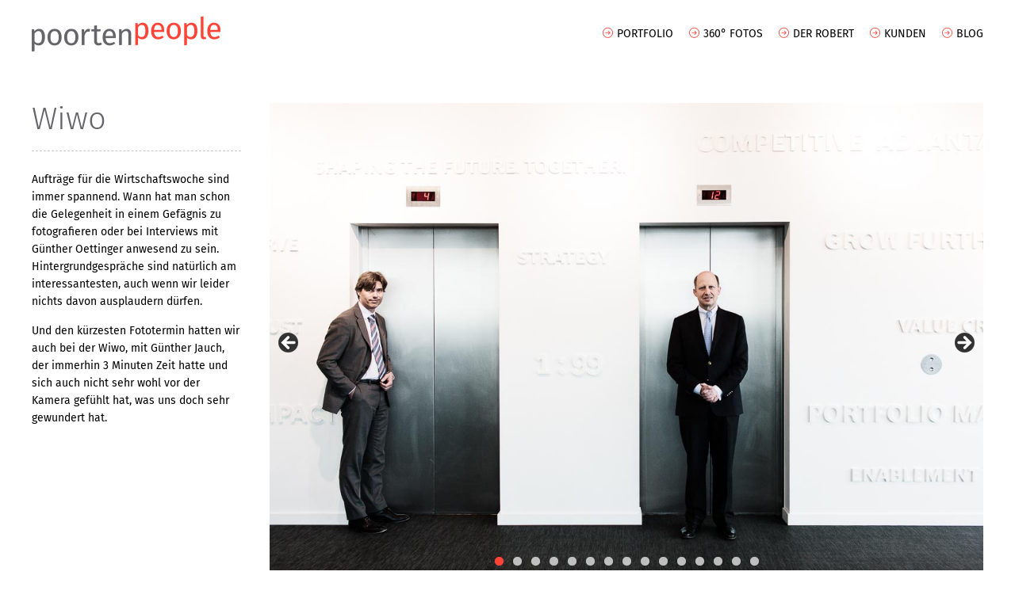

--- FILE ---
content_type: text/html; charset=UTF-8
request_url: https://www.robertpoorten.de/2016/10/12/wiwo/
body_size: 66243
content:
<!DOCTYPE html PUBLIC "-//W3C//DTD XHTML 1.0 Transitional//EN" "http://www.w3.org/TR/xhtml1/DTD/xhtml1-transitional.dtd">
<html xmlns="http://www.w3.org/1999/xhtml">

<head profile="http://dublincore.org/documents/dcq-html/">
<link rel="schema.DC" href="http://purl.org/dc/elements/1.1/">
<link rel="schema.DCTERMS" href="http://purl.org/dc/terms/">

<meta http-equiv="content-type" content="text/html; charset=utf-8" />
<meta name="DC.title" content="Robert Poorten People Fotografie Düsseldorf">
<meta name="DC.creator" content="Ingo Stephan">
<meta name="DC.subject" content="Fotografie, Industriefotografie, 360°, Unternehmensfotografie, Mitarbeiter, Düsseldorf, NRW, Deutschland, Unternehmen, People, Peoplefotografie, Peoplefotograf, Portraits, B2B, Werbung, Magazine, Editorial, Fotostudio, Unternehmenskommunikation, Geschäftsberichte, Photography, Werbefotografie">
<meta name="DC.description" content="Robert Poorten ist spezialisiert auf Peoplefotografie, 360° Bilder und Mitarbeiterportraits. Er fotografiert in Unternehmen, für Werbeagenturen und Magazine in Düsseldorf, NRW, Deutschland und Europa. Robert Poorten Fotografie bietet natürliche Portraits und ungewöhnliche People Aufnahmen.">
<meta name="DC.publisher" content="Robert Poorten Fotografie">
<meta name="DC.contributor" content="Robert Poorten Fotografie">
<meta name="DC.date" content="2013-09-20T10:00:00+01:00" scheme="DCTERMS.W3CDTF">
<meta name="DC.type" content="Image" scheme="DCTERMS.DCMIType">
<meta name="DC.format" content="text/html" scheme="DCTERMS.IMT">
<meta name="DC.identifier" content="https://www.robertpoorten.de/index.php" scheme="DCTERMS.URI">
<meta name="DC.source" content="https://www.robertpoorten.de/index.php" scheme="DCTERMS.URI">
<meta name="DC.language" content="de" scheme="DCTERMS.RFC3066">
<meta name="DC.relation" content="https://www.robertpoorten.de" scheme="DCTERMS.URI">
<meta name="DC.coverage" content="Düsseldorf" scheme="DCTERMS.TGN">
<meta name="DC.rights" content="Alle Rechte liegen beim Autor">

<!-- Metadaten für Facebook -->
<meta property="og:image" content="https://www.400v.photo/screenshot.jpg" />
<meta property="og:title" content="Robert Poorten Fotografie" />
<meta property="og:url" content="https://www.robertpoorten.de" />
<meta property="og:description" content="Robert Poorten ist spezialisiert auf Peoplefotografie, 360° Bilder und Mitarbeiterportraits. Er fotografiert in Unternehmen, für Werbeagenturen und Magazine in Düsseldorf, NRW, Deutschland und Europa. Robert Poorten Fotografie bietet natürliche Portraits und ungewöhnliche People Aufnahmen." />
    
<title>ROBERT POORTEN &#8211; People Fotograf Düsseldorf</title>

<!-- Stlesheet wird eingebunden -->
<link rel="stylesheet" href="https://www.robertpoorten.de/wp-content/themes/poorten/style.css" type="text/css" media="screen" title="no title" charset="utf-8"/>
    
<meta name="viewport" content="width=device-width, initial-scale=1, maximum-scale=1">

<meta name='robots' content='index, follow, max-image-preview:large, max-snippet:-1, max-video-preview:-1' />

	<!-- This site is optimized with the Yoast SEO plugin v26.8 - https://yoast.com/product/yoast-seo-wordpress/ -->
	<meta name="description" content="Portrait Aufnahmen für die Wirtschaftswoche - CEO - Geschäftsführer - Politiker - Start-up - Unternehmer - Mitarbeiter" />
	<link rel="canonical" href="https://www.robertpoorten.de/2016/10/12/wiwo/" />
	<meta property="og:locale" content="de_DE" />
	<meta property="og:type" content="article" />
	<meta property="og:title" content="Robert Poorten Fotografie - Portraits &amp; Reportagen für die Wiwo" />
	<meta property="og:description" content="Portrait Aufnahmen für die Wirtschaftswoche - CEO - Geschäftsführer - Politiker - Start-up - Unternehmer - Mitarbeiter" />
	<meta property="og:url" content="https://www.robertpoorten.de/2016/10/12/wiwo/" />
	<meta property="og:site_name" content="ROBERT POORTEN - People Fotograf Düsseldorf" />
	<meta property="article:published_time" content="2016-10-12T10:55:24+00:00" />
	<meta property="article:modified_time" content="2024-10-15T18:17:10+00:00" />
	<meta property="og:image" content="https://www.robertpoorten.de/wp-content/uploads/2016/10/Poorten-People-Wiwo-04.jpg" />
	<meta property="og:image:width" content="800" />
	<meta property="og:image:height" content="1200" />
	<meta property="og:image:type" content="image/jpeg" />
	<meta name="author" content="Robert Poorten" />
	<meta name="twitter:card" content="summary_large_image" />
	<meta name="twitter:label1" content="Verfasst von" />
	<meta name="twitter:data1" content="Robert Poorten" />
	<meta name="twitter:label2" content="Geschätzte Lesezeit" />
	<meta name="twitter:data2" content="1 Minute" />
	<script type="application/ld+json" class="yoast-schema-graph">{"@context":"https://schema.org","@graph":[{"@type":"Article","@id":"https://www.robertpoorten.de/2016/10/12/wiwo/#article","isPartOf":{"@id":"https://www.robertpoorten.de/2016/10/12/wiwo/"},"author":{"name":"Robert Poorten","@id":"https://www.robertpoorten.de/#/schema/person/17054480eaabed229ff937cf240d76d3"},"headline":"Wiwo","datePublished":"2016-10-12T10:55:24+00:00","dateModified":"2024-10-15T18:17:10+00:00","mainEntityOfPage":{"@id":"https://www.robertpoorten.de/2016/10/12/wiwo/"},"wordCount":86,"commentCount":0,"image":{"@id":"https://www.robertpoorten.de/2016/10/12/wiwo/#primaryimage"},"thumbnailUrl":"https://www.robertpoorten.de/wp-content/uploads/2016/10/Poorten-People-Wiwo-04.jpg","keywords":["People","Portrait","Portraits","Wiwo"],"articleSection":["Projekt"],"inLanguage":"de","potentialAction":[{"@type":"CommentAction","name":"Comment","target":["https://www.robertpoorten.de/2016/10/12/wiwo/#respond"]}]},{"@type":"WebPage","@id":"https://www.robertpoorten.de/2016/10/12/wiwo/","url":"https://www.robertpoorten.de/2016/10/12/wiwo/","name":"Robert Poorten Fotografie - Portraits & Reportagen für die Wiwo","isPartOf":{"@id":"https://www.robertpoorten.de/#website"},"primaryImageOfPage":{"@id":"https://www.robertpoorten.de/2016/10/12/wiwo/#primaryimage"},"image":{"@id":"https://www.robertpoorten.de/2016/10/12/wiwo/#primaryimage"},"thumbnailUrl":"https://www.robertpoorten.de/wp-content/uploads/2016/10/Poorten-People-Wiwo-04.jpg","datePublished":"2016-10-12T10:55:24+00:00","dateModified":"2024-10-15T18:17:10+00:00","author":{"@id":"https://www.robertpoorten.de/#/schema/person/17054480eaabed229ff937cf240d76d3"},"description":"Portrait Aufnahmen für die Wirtschaftswoche - CEO - Geschäftsführer - Politiker - Start-up - Unternehmer - Mitarbeiter","breadcrumb":{"@id":"https://www.robertpoorten.de/2016/10/12/wiwo/#breadcrumb"},"inLanguage":"de","potentialAction":[{"@type":"ReadAction","target":["https://www.robertpoorten.de/2016/10/12/wiwo/"]}]},{"@type":"ImageObject","inLanguage":"de","@id":"https://www.robertpoorten.de/2016/10/12/wiwo/#primaryimage","url":"https://www.robertpoorten.de/wp-content/uploads/2016/10/Poorten-People-Wiwo-04.jpg","contentUrl":"https://www.robertpoorten.de/wp-content/uploads/2016/10/Poorten-People-Wiwo-04.jpg","width":800,"height":1200,"caption":"Der Dr. med. Matthias Thöns - Portrait für einen Artikel über Sterbehilfe in der Wirtschaftswoche"},{"@type":"BreadcrumbList","@id":"https://www.robertpoorten.de/2016/10/12/wiwo/#breadcrumb","itemListElement":[{"@type":"ListItem","position":1,"name":"Startseite","item":"https://www.robertpoorten.de/"},{"@type":"ListItem","position":2,"name":"Wiwo"}]},{"@type":"WebSite","@id":"https://www.robertpoorten.de/#website","url":"https://www.robertpoorten.de/","name":"ROBERT POORTEN - People Fotograf Düsseldorf","description":"Profi-Fotograf ROBERT POORTEN aus Düsseldorf - Spezialgebiete PEOPLE und 360° Fotografie für Werbung - B2B und Unternehmenskommunikation - Kunden: Magazine, Agenturen und Unternehmen - Eigenes Studio  - Einsatz: Düsseldorf-Köln-Hamburg-München-Berlin-NRW-Deutschland-Europa","potentialAction":[{"@type":"SearchAction","target":{"@type":"EntryPoint","urlTemplate":"https://www.robertpoorten.de/?s={search_term_string}"},"query-input":{"@type":"PropertyValueSpecification","valueRequired":true,"valueName":"search_term_string"}}],"inLanguage":"de"},{"@type":"Person","@id":"https://www.robertpoorten.de/#/schema/person/17054480eaabed229ff937cf240d76d3","name":"Robert Poorten","image":{"@type":"ImageObject","inLanguage":"de","@id":"https://www.robertpoorten.de/#/schema/person/image/","url":"https://secure.gravatar.com/avatar/6a2d937ed2b7d85521d166bdcf3e9bb3545a33bd1e28e40b806fe4bf0e711ab7?s=96&d=mm&r=g","contentUrl":"https://secure.gravatar.com/avatar/6a2d937ed2b7d85521d166bdcf3e9bb3545a33bd1e28e40b806fe4bf0e711ab7?s=96&d=mm&r=g","caption":"Robert Poorten"},"sameAs":["http://www.robertpoorten.de"],"url":"https://www.robertpoorten.de/author/robertp/"}]}</script>
	<!-- / Yoast SEO plugin. -->


<link rel="alternate" type="application/rss+xml" title="ROBERT POORTEN - People Fotograf Düsseldorf &raquo; Feed" href="https://www.robertpoorten.de/feed/" />
<link rel="alternate" type="application/rss+xml" title="ROBERT POORTEN - People Fotograf Düsseldorf &raquo; Kommentar-Feed" href="https://www.robertpoorten.de/comments/feed/" />
<link rel="alternate" type="application/rss+xml" title="ROBERT POORTEN - People Fotograf Düsseldorf &raquo; Wiwo-Kommentar-Feed" href="https://www.robertpoorten.de/2016/10/12/wiwo/feed/" />
<link rel="alternate" title="oEmbed (JSON)" type="application/json+oembed" href="https://www.robertpoorten.de/wp-json/oembed/1.0/embed?url=https%3A%2F%2Fwww.robertpoorten.de%2F2016%2F10%2F12%2Fwiwo%2F" />
<link rel="alternate" title="oEmbed (XML)" type="text/xml+oembed" href="https://www.robertpoorten.de/wp-json/oembed/1.0/embed?url=https%3A%2F%2Fwww.robertpoorten.de%2F2016%2F10%2F12%2Fwiwo%2F&#038;format=xml" />
<style id='wp-img-auto-sizes-contain-inline-css' type='text/css'>
img:is([sizes=auto i],[sizes^="auto," i]){contain-intrinsic-size:3000px 1500px}
/*# sourceURL=wp-img-auto-sizes-contain-inline-css */
</style>
<style id='wp-emoji-styles-inline-css' type='text/css'>

	img.wp-smiley, img.emoji {
		display: inline !important;
		border: none !important;
		box-shadow: none !important;
		height: 1em !important;
		width: 1em !important;
		margin: 0 0.07em !important;
		vertical-align: -0.1em !important;
		background: none !important;
		padding: 0 !important;
	}
/*# sourceURL=wp-emoji-styles-inline-css */
</style>
<style id='wp-block-library-inline-css' type='text/css'>
:root{--wp-block-synced-color:#7a00df;--wp-block-synced-color--rgb:122,0,223;--wp-bound-block-color:var(--wp-block-synced-color);--wp-editor-canvas-background:#ddd;--wp-admin-theme-color:#007cba;--wp-admin-theme-color--rgb:0,124,186;--wp-admin-theme-color-darker-10:#006ba1;--wp-admin-theme-color-darker-10--rgb:0,107,160.5;--wp-admin-theme-color-darker-20:#005a87;--wp-admin-theme-color-darker-20--rgb:0,90,135;--wp-admin-border-width-focus:2px}@media (min-resolution:192dpi){:root{--wp-admin-border-width-focus:1.5px}}.wp-element-button{cursor:pointer}:root .has-very-light-gray-background-color{background-color:#eee}:root .has-very-dark-gray-background-color{background-color:#313131}:root .has-very-light-gray-color{color:#eee}:root .has-very-dark-gray-color{color:#313131}:root .has-vivid-green-cyan-to-vivid-cyan-blue-gradient-background{background:linear-gradient(135deg,#00d084,#0693e3)}:root .has-purple-crush-gradient-background{background:linear-gradient(135deg,#34e2e4,#4721fb 50%,#ab1dfe)}:root .has-hazy-dawn-gradient-background{background:linear-gradient(135deg,#faaca8,#dad0ec)}:root .has-subdued-olive-gradient-background{background:linear-gradient(135deg,#fafae1,#67a671)}:root .has-atomic-cream-gradient-background{background:linear-gradient(135deg,#fdd79a,#004a59)}:root .has-nightshade-gradient-background{background:linear-gradient(135deg,#330968,#31cdcf)}:root .has-midnight-gradient-background{background:linear-gradient(135deg,#020381,#2874fc)}:root{--wp--preset--font-size--normal:16px;--wp--preset--font-size--huge:42px}.has-regular-font-size{font-size:1em}.has-larger-font-size{font-size:2.625em}.has-normal-font-size{font-size:var(--wp--preset--font-size--normal)}.has-huge-font-size{font-size:var(--wp--preset--font-size--huge)}.has-text-align-center{text-align:center}.has-text-align-left{text-align:left}.has-text-align-right{text-align:right}.has-fit-text{white-space:nowrap!important}#end-resizable-editor-section{display:none}.aligncenter{clear:both}.items-justified-left{justify-content:flex-start}.items-justified-center{justify-content:center}.items-justified-right{justify-content:flex-end}.items-justified-space-between{justify-content:space-between}.screen-reader-text{border:0;clip-path:inset(50%);height:1px;margin:-1px;overflow:hidden;padding:0;position:absolute;width:1px;word-wrap:normal!important}.screen-reader-text:focus{background-color:#ddd;clip-path:none;color:#444;display:block;font-size:1em;height:auto;left:5px;line-height:normal;padding:15px 23px 14px;text-decoration:none;top:5px;width:auto;z-index:100000}html :where(.has-border-color){border-style:solid}html :where([style*=border-top-color]){border-top-style:solid}html :where([style*=border-right-color]){border-right-style:solid}html :where([style*=border-bottom-color]){border-bottom-style:solid}html :where([style*=border-left-color]){border-left-style:solid}html :where([style*=border-width]){border-style:solid}html :where([style*=border-top-width]){border-top-style:solid}html :where([style*=border-right-width]){border-right-style:solid}html :where([style*=border-bottom-width]){border-bottom-style:solid}html :where([style*=border-left-width]){border-left-style:solid}html :where(img[class*=wp-image-]){height:auto;max-width:100%}:where(figure){margin:0 0 1em}html :where(.is-position-sticky){--wp-admin--admin-bar--position-offset:var(--wp-admin--admin-bar--height,0px)}@media screen and (max-width:600px){html :where(.is-position-sticky){--wp-admin--admin-bar--position-offset:0px}}

/*# sourceURL=wp-block-library-inline-css */
</style><style id='global-styles-inline-css' type='text/css'>
:root{--wp--preset--aspect-ratio--square: 1;--wp--preset--aspect-ratio--4-3: 4/3;--wp--preset--aspect-ratio--3-4: 3/4;--wp--preset--aspect-ratio--3-2: 3/2;--wp--preset--aspect-ratio--2-3: 2/3;--wp--preset--aspect-ratio--16-9: 16/9;--wp--preset--aspect-ratio--9-16: 9/16;--wp--preset--color--black: #000000;--wp--preset--color--cyan-bluish-gray: #abb8c3;--wp--preset--color--white: #ffffff;--wp--preset--color--pale-pink: #f78da7;--wp--preset--color--vivid-red: #cf2e2e;--wp--preset--color--luminous-vivid-orange: #ff6900;--wp--preset--color--luminous-vivid-amber: #fcb900;--wp--preset--color--light-green-cyan: #7bdcb5;--wp--preset--color--vivid-green-cyan: #00d084;--wp--preset--color--pale-cyan-blue: #8ed1fc;--wp--preset--color--vivid-cyan-blue: #0693e3;--wp--preset--color--vivid-purple: #9b51e0;--wp--preset--gradient--vivid-cyan-blue-to-vivid-purple: linear-gradient(135deg,rgb(6,147,227) 0%,rgb(155,81,224) 100%);--wp--preset--gradient--light-green-cyan-to-vivid-green-cyan: linear-gradient(135deg,rgb(122,220,180) 0%,rgb(0,208,130) 100%);--wp--preset--gradient--luminous-vivid-amber-to-luminous-vivid-orange: linear-gradient(135deg,rgb(252,185,0) 0%,rgb(255,105,0) 100%);--wp--preset--gradient--luminous-vivid-orange-to-vivid-red: linear-gradient(135deg,rgb(255,105,0) 0%,rgb(207,46,46) 100%);--wp--preset--gradient--very-light-gray-to-cyan-bluish-gray: linear-gradient(135deg,rgb(238,238,238) 0%,rgb(169,184,195) 100%);--wp--preset--gradient--cool-to-warm-spectrum: linear-gradient(135deg,rgb(74,234,220) 0%,rgb(151,120,209) 20%,rgb(207,42,186) 40%,rgb(238,44,130) 60%,rgb(251,105,98) 80%,rgb(254,248,76) 100%);--wp--preset--gradient--blush-light-purple: linear-gradient(135deg,rgb(255,206,236) 0%,rgb(152,150,240) 100%);--wp--preset--gradient--blush-bordeaux: linear-gradient(135deg,rgb(254,205,165) 0%,rgb(254,45,45) 50%,rgb(107,0,62) 100%);--wp--preset--gradient--luminous-dusk: linear-gradient(135deg,rgb(255,203,112) 0%,rgb(199,81,192) 50%,rgb(65,88,208) 100%);--wp--preset--gradient--pale-ocean: linear-gradient(135deg,rgb(255,245,203) 0%,rgb(182,227,212) 50%,rgb(51,167,181) 100%);--wp--preset--gradient--electric-grass: linear-gradient(135deg,rgb(202,248,128) 0%,rgb(113,206,126) 100%);--wp--preset--gradient--midnight: linear-gradient(135deg,rgb(2,3,129) 0%,rgb(40,116,252) 100%);--wp--preset--font-size--small: 13px;--wp--preset--font-size--medium: 20px;--wp--preset--font-size--large: 36px;--wp--preset--font-size--x-large: 42px;--wp--preset--spacing--20: 0.44rem;--wp--preset--spacing--30: 0.67rem;--wp--preset--spacing--40: 1rem;--wp--preset--spacing--50: 1.5rem;--wp--preset--spacing--60: 2.25rem;--wp--preset--spacing--70: 3.38rem;--wp--preset--spacing--80: 5.06rem;--wp--preset--shadow--natural: 6px 6px 9px rgba(0, 0, 0, 0.2);--wp--preset--shadow--deep: 12px 12px 50px rgba(0, 0, 0, 0.4);--wp--preset--shadow--sharp: 6px 6px 0px rgba(0, 0, 0, 0.2);--wp--preset--shadow--outlined: 6px 6px 0px -3px rgb(255, 255, 255), 6px 6px rgb(0, 0, 0);--wp--preset--shadow--crisp: 6px 6px 0px rgb(0, 0, 0);}:where(.is-layout-flex){gap: 0.5em;}:where(.is-layout-grid){gap: 0.5em;}body .is-layout-flex{display: flex;}.is-layout-flex{flex-wrap: wrap;align-items: center;}.is-layout-flex > :is(*, div){margin: 0;}body .is-layout-grid{display: grid;}.is-layout-grid > :is(*, div){margin: 0;}:where(.wp-block-columns.is-layout-flex){gap: 2em;}:where(.wp-block-columns.is-layout-grid){gap: 2em;}:where(.wp-block-post-template.is-layout-flex){gap: 1.25em;}:where(.wp-block-post-template.is-layout-grid){gap: 1.25em;}.has-black-color{color: var(--wp--preset--color--black) !important;}.has-cyan-bluish-gray-color{color: var(--wp--preset--color--cyan-bluish-gray) !important;}.has-white-color{color: var(--wp--preset--color--white) !important;}.has-pale-pink-color{color: var(--wp--preset--color--pale-pink) !important;}.has-vivid-red-color{color: var(--wp--preset--color--vivid-red) !important;}.has-luminous-vivid-orange-color{color: var(--wp--preset--color--luminous-vivid-orange) !important;}.has-luminous-vivid-amber-color{color: var(--wp--preset--color--luminous-vivid-amber) !important;}.has-light-green-cyan-color{color: var(--wp--preset--color--light-green-cyan) !important;}.has-vivid-green-cyan-color{color: var(--wp--preset--color--vivid-green-cyan) !important;}.has-pale-cyan-blue-color{color: var(--wp--preset--color--pale-cyan-blue) !important;}.has-vivid-cyan-blue-color{color: var(--wp--preset--color--vivid-cyan-blue) !important;}.has-vivid-purple-color{color: var(--wp--preset--color--vivid-purple) !important;}.has-black-background-color{background-color: var(--wp--preset--color--black) !important;}.has-cyan-bluish-gray-background-color{background-color: var(--wp--preset--color--cyan-bluish-gray) !important;}.has-white-background-color{background-color: var(--wp--preset--color--white) !important;}.has-pale-pink-background-color{background-color: var(--wp--preset--color--pale-pink) !important;}.has-vivid-red-background-color{background-color: var(--wp--preset--color--vivid-red) !important;}.has-luminous-vivid-orange-background-color{background-color: var(--wp--preset--color--luminous-vivid-orange) !important;}.has-luminous-vivid-amber-background-color{background-color: var(--wp--preset--color--luminous-vivid-amber) !important;}.has-light-green-cyan-background-color{background-color: var(--wp--preset--color--light-green-cyan) !important;}.has-vivid-green-cyan-background-color{background-color: var(--wp--preset--color--vivid-green-cyan) !important;}.has-pale-cyan-blue-background-color{background-color: var(--wp--preset--color--pale-cyan-blue) !important;}.has-vivid-cyan-blue-background-color{background-color: var(--wp--preset--color--vivid-cyan-blue) !important;}.has-vivid-purple-background-color{background-color: var(--wp--preset--color--vivid-purple) !important;}.has-black-border-color{border-color: var(--wp--preset--color--black) !important;}.has-cyan-bluish-gray-border-color{border-color: var(--wp--preset--color--cyan-bluish-gray) !important;}.has-white-border-color{border-color: var(--wp--preset--color--white) !important;}.has-pale-pink-border-color{border-color: var(--wp--preset--color--pale-pink) !important;}.has-vivid-red-border-color{border-color: var(--wp--preset--color--vivid-red) !important;}.has-luminous-vivid-orange-border-color{border-color: var(--wp--preset--color--luminous-vivid-orange) !important;}.has-luminous-vivid-amber-border-color{border-color: var(--wp--preset--color--luminous-vivid-amber) !important;}.has-light-green-cyan-border-color{border-color: var(--wp--preset--color--light-green-cyan) !important;}.has-vivid-green-cyan-border-color{border-color: var(--wp--preset--color--vivid-green-cyan) !important;}.has-pale-cyan-blue-border-color{border-color: var(--wp--preset--color--pale-cyan-blue) !important;}.has-vivid-cyan-blue-border-color{border-color: var(--wp--preset--color--vivid-cyan-blue) !important;}.has-vivid-purple-border-color{border-color: var(--wp--preset--color--vivid-purple) !important;}.has-vivid-cyan-blue-to-vivid-purple-gradient-background{background: var(--wp--preset--gradient--vivid-cyan-blue-to-vivid-purple) !important;}.has-light-green-cyan-to-vivid-green-cyan-gradient-background{background: var(--wp--preset--gradient--light-green-cyan-to-vivid-green-cyan) !important;}.has-luminous-vivid-amber-to-luminous-vivid-orange-gradient-background{background: var(--wp--preset--gradient--luminous-vivid-amber-to-luminous-vivid-orange) !important;}.has-luminous-vivid-orange-to-vivid-red-gradient-background{background: var(--wp--preset--gradient--luminous-vivid-orange-to-vivid-red) !important;}.has-very-light-gray-to-cyan-bluish-gray-gradient-background{background: var(--wp--preset--gradient--very-light-gray-to-cyan-bluish-gray) !important;}.has-cool-to-warm-spectrum-gradient-background{background: var(--wp--preset--gradient--cool-to-warm-spectrum) !important;}.has-blush-light-purple-gradient-background{background: var(--wp--preset--gradient--blush-light-purple) !important;}.has-blush-bordeaux-gradient-background{background: var(--wp--preset--gradient--blush-bordeaux) !important;}.has-luminous-dusk-gradient-background{background: var(--wp--preset--gradient--luminous-dusk) !important;}.has-pale-ocean-gradient-background{background: var(--wp--preset--gradient--pale-ocean) !important;}.has-electric-grass-gradient-background{background: var(--wp--preset--gradient--electric-grass) !important;}.has-midnight-gradient-background{background: var(--wp--preset--gradient--midnight) !important;}.has-small-font-size{font-size: var(--wp--preset--font-size--small) !important;}.has-medium-font-size{font-size: var(--wp--preset--font-size--medium) !important;}.has-large-font-size{font-size: var(--wp--preset--font-size--large) !important;}.has-x-large-font-size{font-size: var(--wp--preset--font-size--x-large) !important;}
/*# sourceURL=global-styles-inline-css */
</style>

<style id='classic-theme-styles-inline-css' type='text/css'>
/*! This file is auto-generated */
.wp-block-button__link{color:#fff;background-color:#32373c;border-radius:9999px;box-shadow:none;text-decoration:none;padding:calc(.667em + 2px) calc(1.333em + 2px);font-size:1.125em}.wp-block-file__button{background:#32373c;color:#fff;text-decoration:none}
/*# sourceURL=/wp-includes/css/classic-themes.min.css */
</style>
<link rel='stylesheet' id='custom-style-a-css' href='https://www.robertpoorten.de/wp-content/themes/poorten/style_nav.css?ver=1' type='text/css' media='all' />
<link rel='stylesheet' id='custom-style-b-css' href='https://www.robertpoorten.de/wp-content/themes/poorten/fonts/simpleline/simple-line-icons.css?ver=1' type='text/css' media='all' />
<link rel='stylesheet' id='custom-style-c-css' href='https://www.robertpoorten.de/wp-content/themes/poorten/fonts/et-line-font/style.css?ver=1' type='text/css' media='all' />
<script type="text/javascript" src="https://www.robertpoorten.de/wp-includes/js/jquery/jquery.min.js?ver=3.7.1" id="jquery-core-js"></script>
<script type="text/javascript" src="https://www.robertpoorten.de/wp-includes/js/jquery/jquery-migrate.min.js?ver=3.4.1" id="jquery-migrate-js"></script>
<script type="text/javascript" src="https://www.robertpoorten.de/wp-content/themes/poorten/js/imagesloaded.pkgd.min.js" id="custom-script-b-js"></script>
<script type="text/javascript" src="https://www.robertpoorten.de/wp-content/themes/poorten/js/jquery-1.11.2.min.js" id="custom-script-d-js"></script>
<script type="text/javascript" src="https://www.robertpoorten.de/wp-content/themes/poorten/js/jquery.easing.1.3.js" id="custom-script-e-js"></script>
<script type="text/javascript" src="https://www.robertpoorten.de/wp-content/themes/poorten/js/parallax.min.js" id="custom-script-f-js"></script>
<link rel="https://api.w.org/" href="https://www.robertpoorten.de/wp-json/" /><link rel="alternate" title="JSON" type="application/json" href="https://www.robertpoorten.de/wp-json/wp/v2/posts/169" /><link rel="EditURI" type="application/rsd+xml" title="RSD" href="https://www.robertpoorten.de/xmlrpc.php?rsd" />
<meta name="generator" content="WordPress 6.9" />
<link rel='shortlink' href='https://www.robertpoorten.de/?p=169' />
    
<link rel='stylesheet' id='metaslider-flex-slider-css' href='https://www.robertpoorten.de/wp-content/plugins/ml-slider/assets/sliders/flexslider/flexslider.css?ver=3.104.0' type='text/css' media='all' property='stylesheet' />
<link rel='stylesheet' id='metaslider-public-css' href='https://www.robertpoorten.de/wp-content/plugins/ml-slider/assets/metaslider/public.css?ver=3.104.0' type='text/css' media='all' property='stylesheet' />
<style id='metaslider-public-inline-css' type='text/css'>
@media only screen and (max-width: 767px) { .hide-arrows-smartphone .flex-direction-nav, .hide-navigation-smartphone .flex-control-paging, .hide-navigation-smartphone .flex-control-nav, .hide-navigation-smartphone .filmstrip, .hide-slideshow-smartphone, .metaslider-hidden-content.hide-smartphone{ display: none!important; }}@media only screen and (min-width : 768px) and (max-width: 1023px) { .hide-arrows-tablet .flex-direction-nav, .hide-navigation-tablet .flex-control-paging, .hide-navigation-tablet .flex-control-nav, .hide-navigation-tablet .filmstrip, .hide-slideshow-tablet, .metaslider-hidden-content.hide-tablet{ display: none!important; }}@media only screen and (min-width : 1024px) and (max-width: 1439px) { .hide-arrows-laptop .flex-direction-nav, .hide-navigation-laptop .flex-control-paging, .hide-navigation-laptop .flex-control-nav, .hide-navigation-laptop .filmstrip, .hide-slideshow-laptop, .metaslider-hidden-content.hide-laptop{ display: none!important; }}@media only screen and (min-width : 1440px) { .hide-arrows-desktop .flex-direction-nav, .hide-navigation-desktop .flex-control-paging, .hide-navigation-desktop .flex-control-nav, .hide-navigation-desktop .filmstrip, .hide-slideshow-desktop, .metaslider-hidden-content.hide-desktop{ display: none!important; }}
/*# sourceURL=metaslider-public-inline-css */
</style>
</head>

<body>

<div id="container_head">
    <div id="head">
        <div id="logo"><a href="https://www.robertpoorten.de" title="Zur Startseite"><img src="https://www.robertpoorten.de/wp-content/themes/poorten/images/logo.png" /></a></div>
        <div id="navigation">
            <div class="menu-hauptnavigation-container"><ul id="menu-hauptnavigation" class="menu"><li id="menu-item-29" class="menu-item menu-item-type-post_type menu-item-object-page menu-item-home menu-item-29"><i class="icon-arrow-right"></i><a href="https://www.robertpoorten.de/">Portfolio</a></li>
<li id="menu-item-581" class="menu-item menu-item-type-post_type menu-item-object-page menu-item-581"><i class="icon-arrow-right"></i><a href="https://www.robertpoorten.de/360seite/">360° Fotos</a></li>
<li id="menu-item-43" class="menu-item menu-item-type-post_type menu-item-object-page menu-item-43"><i class="icon-arrow-right"></i><a href="https://www.robertpoorten.de/peoplefotografie/">Der Robert</a></li>
<li id="menu-item-57" class="menu-item menu-item-type-post_type menu-item-object-page menu-item-57"><i class="icon-arrow-right"></i><a href="https://www.robertpoorten.de/kunden/">Kunden</a></li>
<li id="menu-item-37" class="menu-item menu-item-type-post_type menu-item-object-page menu-item-37"><i class="icon-arrow-right"></i><a href="https://www.robertpoorten.de/blogseite/">Blog</a></li>
</ul></div>            <div style="clear:both;"></div>
        </div>
        <div id="mobile_nav">&nbsp;</div>
    </div>
</div>

<div id="mobile_navigation">
    <div class="nav"><ul id="menu-hauptnavigation-1" class="menu"><li class="menu-item menu-item-type-post_type menu-item-object-page menu-item-home menu-item-29"><a href="https://www.robertpoorten.de/">Portfolio</a></li>
<li class="menu-item menu-item-type-post_type menu-item-object-page menu-item-581"><a href="https://www.robertpoorten.de/360seite/">360° Fotos</a></li>
<li class="menu-item menu-item-type-post_type menu-item-object-page menu-item-43"><a href="https://www.robertpoorten.de/peoplefotografie/">Der Robert</a></li>
<li class="menu-item menu-item-type-post_type menu-item-object-page menu-item-57"><a href="https://www.robertpoorten.de/kunden/">Kunden</a></li>
<li class="menu-item menu-item-type-post_type menu-item-object-page menu-item-37"><a href="https://www.robertpoorten.de/blogseite/">Blog</a></li>
</ul></div></div>


<div id="container_single">
         <div id="single_content">
            <h1>Wiwo</h1>
            <p>Aufträge für die Wirtschaftswoche sind immer spannend. Wann hat man schon die Gelegenheit in einem Gefägnis zu fotografieren oder bei Interviews mit Günther Oettinger anwesend zu sein. Hintergrundgespräche sind natürlich am interessantesten, auch wenn wir leider nichts davon ausplaudern dürfen.</p>
<p>Und den kürzesten Fototermin hatten wir auch bei der Wiwo, mit Günther Jauch, der immerhin 3 Minuten Zeit hatte und sich auch nicht sehr wohl vor der Kamera gefühlt hat, was uns doch sehr gewundert hat.</p>
         </div>
        <div id="spacer">&nbsp;</div>
        <div id="single_slider">
            <div id="metaslider-id-171" style="max-width: 2048px; margin: 0 auto;" class="ml-slider-3-104-0 metaslider metaslider-flex metaslider-171 ml-slider has-dots-nav ms-theme-default" role="region" aria-label="Wiwo" data-height="1365" data-width="2048">
    <div id="metaslider_container_171">
        <div id="metaslider_171" class="flexslider">
            <ul class='slides'>
                <li style="display: block; width: 100%;" class="slide-172 ms-image " aria-roledescription="slide" data-date="2016-10-12 12:46:27" data-filename="Poorten-People-Boston-Consulting-02.jpg" data-slide-type="image"><img width="1200" height="800" src="https://www.robertpoorten.de/wp-content/uploads/2016/10/Poorten-People-Boston-Consulting-02.jpg" class="slider-171 slide-172 msDefaultImage" alt="Carsten Kratz und Christian Veith, BCG" rel="" title="Poorten-Peoplefotografie-Boston-Consulting" style="margin: 0 auto; width: 99.9755859375%" decoding="async" fetchpriority="high" srcset="https://www.robertpoorten.de/wp-content/uploads/2016/10/Poorten-People-Boston-Consulting-02.jpg 1200w, https://www.robertpoorten.de/wp-content/uploads/2016/10/Poorten-People-Boston-Consulting-02-300x200.jpg 300w, https://www.robertpoorten.de/wp-content/uploads/2016/10/Poorten-People-Boston-Consulting-02-768x512.jpg 768w, https://www.robertpoorten.de/wp-content/uploads/2016/10/Poorten-People-Boston-Consulting-02-1024x683.jpg 1024w" sizes="(max-width: 1200px) 100vw, 1200px" /><div class="caption-wrap"><div class="caption">Die Mitarbeiter von Boston Consulting - Portrait für die Wirtschaftswoche</div></div></li>
                <li style="display: none; width: 100%;" class="slide-176 ms-image " aria-roledescription="slide" data-date="2016-10-12 12:46:37" data-filename="Poorten-People-Wiwo-04.jpg" data-slide-type="image"><img width="800" height="1200" src="https://www.robertpoorten.de/wp-content/uploads/2016/10/Poorten-People-Wiwo-04.jpg" class="slider-171 slide-176 msDefaultImage" alt="Dr. med. Matthias Thöns" rel="" title="Poorten-Peoplefotografie-Matthias-Thöns" style="margin: 0 auto; width: 44.43359375%" decoding="async" srcset="https://www.robertpoorten.de/wp-content/uploads/2016/10/Poorten-People-Wiwo-04.jpg 800w, https://www.robertpoorten.de/wp-content/uploads/2016/10/Poorten-People-Wiwo-04-200x300.jpg 200w, https://www.robertpoorten.de/wp-content/uploads/2016/10/Poorten-People-Wiwo-04-768x1152.jpg 768w, https://www.robertpoorten.de/wp-content/uploads/2016/10/Poorten-People-Wiwo-04-683x1024.jpg 683w" sizes="(max-width: 800px) 100vw, 800px" /><div class="caption-wrap"><div class="caption">Der Dr. med. Matthias Thöns - Portrait für einen Artikel über Sterbehilfe in der Wirtschaftswoche</div></div></li>
                <li style="display: none; width: 100%;" class="slide-178 ms-image " aria-roledescription="slide" data-date="2016-10-12 12:46:43" data-filename="Poorten-People-Wiwo-Capricorn-Robertino-Wild-01.jpg" data-slide-type="image"><img width="1800" height="1200" src="https://www.robertpoorten.de/wp-content/uploads/2016/10/Poorten-People-Wiwo-Capricorn-Robertino-Wild-01.jpg" class="slider-171 slide-178 msDefaultImage" alt="Robertino Wild, CEO Capricorn Deutschland" rel="" title="Poorten-Peoplefotografie-Robertino-Wild-Capricorn" style="margin: 0 auto; width: 99.9755859375%" decoding="async" srcset="https://www.robertpoorten.de/wp-content/uploads/2016/10/Poorten-People-Wiwo-Capricorn-Robertino-Wild-01.jpg 1800w, https://www.robertpoorten.de/wp-content/uploads/2016/10/Poorten-People-Wiwo-Capricorn-Robertino-Wild-01-300x200.jpg 300w, https://www.robertpoorten.de/wp-content/uploads/2016/10/Poorten-People-Wiwo-Capricorn-Robertino-Wild-01-768x512.jpg 768w, https://www.robertpoorten.de/wp-content/uploads/2016/10/Poorten-People-Wiwo-Capricorn-Robertino-Wild-01-1024x683.jpg 1024w" sizes="(max-width: 1800px) 100vw, 1800px" /><div class="caption-wrap"><div class="caption">Der Robertino Wild, CEO Capricorn - Portrait für einen Artikel über Capricorn</div></div></li>
                <li style="display: none; width: 100%;" class="slide-179 ms-image " aria-roledescription="slide" data-date="2016-10-12 12:46:45" data-filename="Poorten-People-Wiwo-David-Haines-Grohe-01.jpg" data-slide-type="image"><img width="800" height="1200" src="https://www.robertpoorten.de/wp-content/uploads/2016/10/Poorten-People-Wiwo-David-Haines-Grohe-01.jpg" class="slider-171 slide-179 msDefaultImage" alt="David Haines, CEO Grohe AG" rel="" title="Poorten-Peoplefotografie-David-Haines-Grohe AG" style="margin: 0 auto; width: 44.43359375%" decoding="async" loading="lazy" srcset="https://www.robertpoorten.de/wp-content/uploads/2016/10/Poorten-People-Wiwo-David-Haines-Grohe-01.jpg 800w, https://www.robertpoorten.de/wp-content/uploads/2016/10/Poorten-People-Wiwo-David-Haines-Grohe-01-200x300.jpg 200w, https://www.robertpoorten.de/wp-content/uploads/2016/10/Poorten-People-Wiwo-David-Haines-Grohe-01-768x1152.jpg 768w, https://www.robertpoorten.de/wp-content/uploads/2016/10/Poorten-People-Wiwo-David-Haines-Grohe-01-683x1024.jpg 683w" sizes="auto, (max-width: 800px) 100vw, 800px" /><div class="caption-wrap"><div class="caption">Der CEO David Haines für einen Artikel über Firmenübernahmen</div></div></li>
                <li style="display: none; width: 100%;" class="slide-174 ms-image " aria-roledescription="slide" data-date="2016-10-12 12:46:31" data-filename="Poorten-People-Wiwo-01.jpg" data-slide-type="image"><img width="800" height="1200" src="https://www.robertpoorten.de/wp-content/uploads/2016/10/Poorten-People-Wiwo-01.jpg" class="slider-171 slide-174 msDefaultImage" alt="Markus Brütsch und Dr. Hans Joachim Weinberger, Fundsters AG" rel="" title="Poorten-Peoplefotografie-Fundsters-AG" style="margin: 0 auto; width: 44.43359375%" decoding="async" loading="lazy" srcset="https://www.robertpoorten.de/wp-content/uploads/2016/10/Poorten-People-Wiwo-01.jpg 800w, https://www.robertpoorten.de/wp-content/uploads/2016/10/Poorten-People-Wiwo-01-200x300.jpg 200w, https://www.robertpoorten.de/wp-content/uploads/2016/10/Poorten-People-Wiwo-01-768x1152.jpg 768w, https://www.robertpoorten.de/wp-content/uploads/2016/10/Poorten-People-Wiwo-01-683x1024.jpg 683w" sizes="auto, (max-width: 800px) 100vw, 800px" /><div class="caption-wrap"><div class="caption">Die Geschäftsführende der Fundsters AG - Portrait für einen Artikel über Start-ups</div></div></li>
                <li style="display: none; width: 100%;" class="slide-182 ms-image " aria-roledescription="slide" data-date="2016-10-12 12:46:55" data-filename="Poorten-People-Wiwo-RTL-Anke-Schäferkordt-01.jpg" data-slide-type="image"><img width="800" height="1200" src="https://www.robertpoorten.de/wp-content/uploads/2016/10/Poorten-People-Wiwo-RTL-Anke-Schäferkordt-01.jpg" class="slider-171 slide-182 msDefaultImage" alt="Anke Schäferkordt, CEO RTL-Group Deutschland" rel="" title="Poorten-Peoplefotografie-Anke-Schäferkordt-RTL-Group" style="margin: 0 auto; width: 44.43359375%" decoding="async" loading="lazy" srcset="https://www.robertpoorten.de/wp-content/uploads/2016/10/Poorten-People-Wiwo-RTL-Anke-Schäferkordt-01.jpg 800w, https://www.robertpoorten.de/wp-content/uploads/2016/10/Poorten-People-Wiwo-RTL-Anke-Schäferkordt-01-200x300.jpg 200w, https://www.robertpoorten.de/wp-content/uploads/2016/10/Poorten-People-Wiwo-RTL-Anke-Schäferkordt-01-768x1152.jpg 768w, https://www.robertpoorten.de/wp-content/uploads/2016/10/Poorten-People-Wiwo-RTL-Anke-Schäferkordt-01-683x1024.jpg 683w" sizes="auto, (max-width: 800px) 100vw, 800px" /><div class="caption-wrap"><div class="caption">Die Anke Schäferkordt, CEO RTL Group - Portraitaufnahme für die Wirtschaftswoche</div></div></li>
                <li style="display: none; width: 100%;" class="slide-177 ms-image " aria-roledescription="slide" data-date="2016-10-12 12:46:39" data-filename="Poorten-People-Wiwo-Altran-Blickle-01.jpg" data-slide-type="image"><img width="1800" height="1200" src="https://www.robertpoorten.de/wp-content/uploads/2016/10/Poorten-People-Wiwo-Altran-Blickle-01.jpg" class="slider-171 slide-177 msDefaultImage" alt="Michael Blickle, CEO Altran Deutschland" rel="" title="Poorten-Peoplefotografie-Michael-Blickte-Altran" style="margin: 0 auto; width: 99.9755859375%" decoding="async" loading="lazy" srcset="https://www.robertpoorten.de/wp-content/uploads/2016/10/Poorten-People-Wiwo-Altran-Blickle-01.jpg 1800w, https://www.robertpoorten.de/wp-content/uploads/2016/10/Poorten-People-Wiwo-Altran-Blickle-01-300x200.jpg 300w, https://www.robertpoorten.de/wp-content/uploads/2016/10/Poorten-People-Wiwo-Altran-Blickle-01-768x512.jpg 768w, https://www.robertpoorten.de/wp-content/uploads/2016/10/Poorten-People-Wiwo-Altran-Blickle-01-1024x683.jpg 1024w" sizes="auto, (max-width: 1800px) 100vw, 1800px" /><div class="caption-wrap"><div class="caption">Der Michael Blickle, CEO Altran Deutschland - Portrait für die Wirtschaftswoche </div></div></li>
                <li style="display: none; width: 100%;" class="slide-184 ms-image " aria-roledescription="slide" data-date="2016-10-12 12:46:59" data-filename="Poorten-People-Wiwo-Strehle-Strenesse-01.jpg" data-slide-type="image"><img width="1800" height="1200" src="https://www.robertpoorten.de/wp-content/uploads/2016/10/Poorten-People-Wiwo-Strehle-Strenesse-01.jpg" class="slider-171 slide-184 msDefaultImage" alt="Luca Strehle, Strenesse" rel="" title="Poorten-Peoplefotografie-Luca-Strehle-Strenesse" style="margin: 0 auto; width: 99.9755859375%" decoding="async" loading="lazy" srcset="https://www.robertpoorten.de/wp-content/uploads/2016/10/Poorten-People-Wiwo-Strehle-Strenesse-01.jpg 1800w, https://www.robertpoorten.de/wp-content/uploads/2016/10/Poorten-People-Wiwo-Strehle-Strenesse-01-300x200.jpg 300w, https://www.robertpoorten.de/wp-content/uploads/2016/10/Poorten-People-Wiwo-Strehle-Strenesse-01-768x512.jpg 768w, https://www.robertpoorten.de/wp-content/uploads/2016/10/Poorten-People-Wiwo-Strehle-Strenesse-01-1024x683.jpg 1024w" sizes="auto, (max-width: 1800px) 100vw, 1800px" /><div class="caption-wrap"><div class="caption">Der Luca Strehle von Strenesse</div></div></li>
                <li style="display: none; width: 100%;" class="slide-181 ms-image " aria-roledescription="slide" data-date="2016-10-12 12:46:53" data-filename="Poorten-People-Wiwo-Peter-Kuehbach-01.jpg" data-slide-type="image"><img width="800" height="1200" src="https://www.robertpoorten.de/wp-content/uploads/2016/10/Poorten-People-Wiwo-Peter-Kuehbach-01.jpg" class="slider-171 slide-181 msDefaultImage" alt="Peter Kuehbach vor einem Windrad in der Eifel" rel="" title="Poorten-Peoplefotografie-Kuehbach-Die-Grünen" style="margin: 0 auto; width: 44.43359375%" decoding="async" loading="lazy" srcset="https://www.robertpoorten.de/wp-content/uploads/2016/10/Poorten-People-Wiwo-Peter-Kuehbach-01.jpg 800w, https://www.robertpoorten.de/wp-content/uploads/2016/10/Poorten-People-Wiwo-Peter-Kuehbach-01-200x300.jpg 200w, https://www.robertpoorten.de/wp-content/uploads/2016/10/Poorten-People-Wiwo-Peter-Kuehbach-01-768x1152.jpg 768w, https://www.robertpoorten.de/wp-content/uploads/2016/10/Poorten-People-Wiwo-Peter-Kuehbach-01-683x1024.jpg 683w" sizes="auto, (max-width: 800px) 100vw, 800px" /><div class="caption-wrap"><div class="caption">Der Peter Kuehbach - Portrait für einen Artikel über einen Landesverband der Grünen in der Eifel</div></div></li>
                <li style="display: none; width: 100%;" class="slide-180 ms-image " aria-roledescription="slide" data-date="2016-10-12 12:46:49" data-filename="Poorten-People-Wiwo-Günther-Oettinger-01.jpg" data-slide-type="image"><img width="1800" height="1200" src="https://www.robertpoorten.de/wp-content/uploads/2016/10/Poorten-People-Wiwo-Günther-Oettinger-01.jpg" class="slider-171 slide-180 msDefaultImage" alt="Günther Oettinger, EU-Kommissar" rel="" title="Poorten-Peoplefotografie-Günther-Oettinger" style="margin: 0 auto; width: 99.9755859375%" decoding="async" loading="lazy" srcset="https://www.robertpoorten.de/wp-content/uploads/2016/10/Poorten-People-Wiwo-Günther-Oettinger-01.jpg 1800w, https://www.robertpoorten.de/wp-content/uploads/2016/10/Poorten-People-Wiwo-Günther-Oettinger-01-300x200.jpg 300w, https://www.robertpoorten.de/wp-content/uploads/2016/10/Poorten-People-Wiwo-Günther-Oettinger-01-768x512.jpg 768w, https://www.robertpoorten.de/wp-content/uploads/2016/10/Poorten-People-Wiwo-Günther-Oettinger-01-1024x683.jpg 1024w" sizes="auto, (max-width: 1800px) 100vw, 1800px" /><div class="caption-wrap"><div class="caption">Der EU-Kommissar Günther Oettinger für ein Interview in der Wirtschaftswoche </div></div></li>
                <li style="display: none; width: 100%;" class="slide-185 ms-image " aria-roledescription="slide" data-date="2016-10-12 12:47:01" data-filename="Poorten-People-Wiwo-Vassiliadis-01.jpg" data-slide-type="image"><img width="1800" height="1200" src="https://www.robertpoorten.de/wp-content/uploads/2016/10/Poorten-People-Wiwo-Vassiliadis-01.jpg" class="slider-171 slide-185 msDefaultImage" alt="Michael Vassiliadis, IG Bergbau-Chemie-Energie" rel="" title="Poorten-Peoplefotografie-Michael-Vassiliadis-IG Bergbau-Chemie-Energie" style="margin: 0 auto; width: 99.9755859375%" decoding="async" loading="lazy" srcset="https://www.robertpoorten.de/wp-content/uploads/2016/10/Poorten-People-Wiwo-Vassiliadis-01.jpg 1800w, https://www.robertpoorten.de/wp-content/uploads/2016/10/Poorten-People-Wiwo-Vassiliadis-01-300x200.jpg 300w, https://www.robertpoorten.de/wp-content/uploads/2016/10/Poorten-People-Wiwo-Vassiliadis-01-768x512.jpg 768w, https://www.robertpoorten.de/wp-content/uploads/2016/10/Poorten-People-Wiwo-Vassiliadis-01-1024x683.jpg 1024w" sizes="auto, (max-width: 1800px) 100vw, 1800px" /><div class="caption-wrap"><div class="caption">Der Michael Vassiliadis - Portraitaufnahme für ein Bericht über den Vorsitzenden der IG Bergbau Chemie </div></div></li>
                <li style="display: none; width: 100%;" class="slide-173 ms-image " aria-roledescription="slide" data-date="2016-10-12 12:46:29" data-filename="Poorten-People-Wiwo-01-2.jpg" data-slide-type="image"><img width="800" height="1200" src="https://www.robertpoorten.de/wp-content/uploads/2016/10/Poorten-People-Wiwo-01-2.jpg" class="slider-171 slide-173 msDefaultImage" alt="Alina Steffen an der Ruhruniversität Bochum" rel="" title="Poorten-Peoplefotografie-Alina-Steffen" style="margin: 0 auto; width: 44.43359375%" decoding="async" loading="lazy" srcset="https://www.robertpoorten.de/wp-content/uploads/2016/10/Poorten-People-Wiwo-01-2.jpg 800w, https://www.robertpoorten.de/wp-content/uploads/2016/10/Poorten-People-Wiwo-01-2-200x300.jpg 200w, https://www.robertpoorten.de/wp-content/uploads/2016/10/Poorten-People-Wiwo-01-2-768x1152.jpg 768w, https://www.robertpoorten.de/wp-content/uploads/2016/10/Poorten-People-Wiwo-01-2-683x1024.jpg 683w" sizes="auto, (max-width: 800px) 100vw, 800px" /><div class="caption-wrap"><div class="caption">Die Studentin Alina Steffen an Ruhruniversität Bochum - -Portrait für einen Artikel über Studierende in Deutschland</div></div></li>
                <li style="display: none; width: 100%;" class="slide-183 ms-image " aria-roledescription="slide" data-date="2016-10-12 12:46:57" data-filename="Poorten-People-Wiwo-SAL-Oppenheim-01.jpg" data-slide-type="image"><img width="800" height="1200" src="https://www.robertpoorten.de/wp-content/uploads/2016/10/Poorten-People-Wiwo-SAL-Oppenheim-01.jpg" class="slider-171 slide-183 msDefaultImage" alt="Prozeß gegen von Krockow und von Oppenheim Köln" rel="" title="Poorten-Peoplefotografie-v.Krockow-v. Oppenheim-SAL-Oppenheim" style="margin: 0 auto; width: 44.43359375%" decoding="async" loading="lazy" srcset="https://www.robertpoorten.de/wp-content/uploads/2016/10/Poorten-People-Wiwo-SAL-Oppenheim-01.jpg 800w, https://www.robertpoorten.de/wp-content/uploads/2016/10/Poorten-People-Wiwo-SAL-Oppenheim-01-200x300.jpg 200w, https://www.robertpoorten.de/wp-content/uploads/2016/10/Poorten-People-Wiwo-SAL-Oppenheim-01-768x1152.jpg 768w, https://www.robertpoorten.de/wp-content/uploads/2016/10/Poorten-People-Wiwo-SAL-Oppenheim-01-683x1024.jpg 683w" sizes="auto, (max-width: 800px) 100vw, 800px" /><div class="caption-wrap"><div class="caption">Der Christopher von Oppenheim und Matthias Graf von Krockow - für einen Bericht über den Prozess Sal Oppenheim</div></div></li>
                <li style="display: none; width: 100%;" class="slide-565 ms-image " aria-roledescription="slide" data-date="2017-07-11 10:36:27" data-filename="Poorten-People-Abholhassan-Telekom-01.jpg" data-slide-type="image"><img width="800" height="1200" src="https://www.robertpoorten.de/wp-content/uploads/2017/07/Poorten-People-Abholhassan-Telekom-01.jpg" class="slider-171 slide-565 msDefaultImage" alt="Ferri-Abholhassan-Deutsche-Telekom" rel="" title="Poorten-Peoplefotografie-Ferri-Abholhassan-Deutsche-Telekom" style="margin: 0 auto; width: 44.43359375%" decoding="async" loading="lazy" srcset="https://www.robertpoorten.de/wp-content/uploads/2017/07/Poorten-People-Abholhassan-Telekom-01.jpg 800w, https://www.robertpoorten.de/wp-content/uploads/2017/07/Poorten-People-Abholhassan-Telekom-01-200x300.jpg 200w, https://www.robertpoorten.de/wp-content/uploads/2017/07/Poorten-People-Abholhassan-Telekom-01-768x1152.jpg 768w, https://www.robertpoorten.de/wp-content/uploads/2017/07/Poorten-People-Abholhassan-Telekom-01-683x1024.jpg 683w" sizes="auto, (max-width: 800px) 100vw, 800px" /><div class="caption-wrap"><div class="caption">Der Ferri Abholhassan von der Deutschen Telekom - Fotos für ein Portrait über Call Center </div></div></li>
                <li style="display: none; width: 100%;" class="slide-629 ms-image " aria-roledescription="slide" data-date="2017-11-16 11:15:42" data-filename="Poorten-People-Wiwo-Flüchtlinge-01.jpg" data-slide-type="image"><img width="1800" height="1200" src="https://www.robertpoorten.de/wp-content/uploads/2017/11/Poorten-People-Wiwo-Flüchtlinge-01.jpg" class="slider-171 slide-629 msDefaultImage" alt="Herr Younes, Flüchtling aus Syrien für einen Artikel in der Wirtschaftswoche" rel="" title="Poorten-Peoplefotografie-Flüchtling in der Zeitarbeitsbranche" style="margin: 0 auto; width: 99.9755859375%" decoding="async" loading="lazy" srcset="https://www.robertpoorten.de/wp-content/uploads/2017/11/Poorten-People-Wiwo-Flüchtlinge-01.jpg 1800w, https://www.robertpoorten.de/wp-content/uploads/2017/11/Poorten-People-Wiwo-Flüchtlinge-01-300x200.jpg 300w, https://www.robertpoorten.de/wp-content/uploads/2017/11/Poorten-People-Wiwo-Flüchtlinge-01-768x512.jpg 768w, https://www.robertpoorten.de/wp-content/uploads/2017/11/Poorten-People-Wiwo-Flüchtlinge-01-1024x683.jpg 1024w" sizes="auto, (max-width: 1800px) 100vw, 1800px" /><div class="caption-wrap"><div class="caption">Der Herr Younes, Flüchtling aus Syrien - Portrait für einen Artikel in der Wirtschaftswoche</div></div></li>
            </ul>
        </div>
        
    </div>
</div>                     </div>
    <div style="clear:both;"></div>
</div>
  


<div id="container_footer">

    <div id="footer">
        <div id="footerbox"><h4>Adresse</h4><div id="line">&nbsp;</div>			<div class="textwidget"><p><b>Dipl. Des. Robert Poorten</b></p>
<p>Schleswiger Straße 29</p>
<p>42107 Wuppertal</p>
<p><strong>Studio Düsseldorf</strong></p>
<p>Benrodestraße 39</p>
<p>40597 Düsseldorf</p>
<p>T 0211-17173362<br />
M 0171-8385457<br />
E <a href="mailto:info@robertpoorten.de">info[at]robertpoorten.de</a></p>
</div>
		</div>        
        <div id="spacer">&nbsp;</div>
        
        <div id="footerbox_01">
            <h4>Aktuelles</h4>
            <div id="line">&nbsp;</div>
                                        <a href="https://www.robertpoorten.de/2023/10/10/lebenshilfe-remscheid/">Lebenshilfe Remscheid</a>
                <div id="bloginfo">
                    <i class="icon-calendar"></i>10. Oktober 2023 &nbsp;|&nbsp; 
                    <i class="icon-user"></i>Robert Poorten                </div>
                <div style="clear:both;"></div>
                            <a href="https://www.robertpoorten.de/2023/04/27/feine-industriefotografie/">Feine Industriefotografie</a>
                <div id="bloginfo">
                    <i class="icon-calendar"></i>27. April 2023 &nbsp;|&nbsp; 
                    <i class="icon-user"></i>Robert Poorten                </div>
                <div style="clear:both;"></div>
                            <a href="https://www.robertpoorten.de/2023/04/23/thyssenkrupp-industriefotografie-duisburg/">ThyssenKrupp &#8211; Duisburg</a>
                <div id="bloginfo">
                    <i class="icon-calendar"></i>23. April 2023 &nbsp;|&nbsp; 
                    <i class="icon-user"></i>Robert Poorten                </div>
                <div style="clear:both;"></div>
                    </div>
        
        <div id="spacer_c">&nbsp;</div>
        
        <div id="footerbox_02">
            <h4>Blog</h4>
            <div id="line">&nbsp;</div>
                                        <a href="https://www.robertpoorten.de/blog/talweh/">Talweh</a>
                <div id="bloginfo">
                    <i class="icon-calendar"></i>8. Januar 2026 &nbsp;|&nbsp; 
                    <i class="icon-user"></i>Robert Poorten                </div>
                <div style="clear:both;"></div>
                            <a href="https://www.robertpoorten.de/blog/wifi-tethering-mit-der-fuji-xt-5-und-shuttersnitch-auf-dem-ipad/">Wifi Tethering mit der Fuji XT-5 und ShutterSnitch auf dem iPad</a>
                <div id="bloginfo">
                    <i class="icon-calendar"></i>1. August 2023 &nbsp;|&nbsp; 
                    <i class="icon-user"></i>Robert Poorten                </div>
                <div style="clear:both;"></div>
                            <a href="https://www.robertpoorten.de/blog/prompted-from-memory/">Prompted from memory</a>
                <div id="bloginfo">
                    <i class="icon-calendar"></i>13. April 2023 &nbsp;|&nbsp; 
                    <i class="icon-user"></i>Robert Poorten                </div>
                <div style="clear:both;"></div>
                    </div>
        
        <div id="spacer">&nbsp;</div>
        <div class="mobile_hide">
        <div id="footerbox"><h4>Links</h4><div id="line">&nbsp;</div><div class="menu-footerlinks-container"><ul id="menu-footerlinks" class="menu"><li id="menu-item-8" class="menu-item menu-item-type-custom menu-item-object-custom menu-item-8"><a target="_blank" href="http://www.sgp.de">Gute Botschaften.sgp</a></li>
<li id="menu-item-11" class="menu-item menu-item-type-custom menu-item-object-custom menu-item-11"><a target="_blank" href="http://www.ingostephan.de">Ingo Stephan</a></li>
</ul></div></div>        </div>
         <div style="clear:both;"></div>
    </div>
    
</div>

<div id="container_abbinder">
    
    <div id="abbinder">
        <div id="links">			<div class="textwidget"><p>© 2026 Robert Poorten Fotografie | Alle Rechte vorbehalten</p>
</div>
		</div>        <div id="rechts"><div class="menu-footermenu-container"><ul id="menu-footermenu" class="menu"><li id="menu-item-375" class="menu-item menu-item-type-post_type menu-item-object-page menu-item-375"><a href="https://www.robertpoorten.de/agb/">AGB</a></li>
<li id="menu-item-18" class="menu-item menu-item-type-post_type menu-item-object-page menu-item-18"><a href="https://www.robertpoorten.de/impressum/">Impressum</a></li>
<li id="menu-item-17" class="menu-item menu-item-type-post_type menu-item-object-page menu-item-privacy-policy menu-item-17"><a rel="privacy-policy" href="https://www.robertpoorten.de/datenschutz/">Datenschutz</a></li>
<li id="menu-item-705" class="menu-item menu-item-type-post_type menu-item-object-page menu-item-705"><a href="https://www.robertpoorten.de/haftungsausschluss-disclaimer/">Haftungsausschluss (Disclaimer)</a></li>
</ul></div></div>        <div style="clear:both;"></div>
    </div>
    
</div>

<script type="speculationrules">
{"prefetch":[{"source":"document","where":{"and":[{"href_matches":"/*"},{"not":{"href_matches":["/wp-*.php","/wp-admin/*","/wp-content/uploads/*","/wp-content/*","/wp-content/plugins/*","/wp-content/themes/poorten/*","/*\\?(.+)"]}},{"not":{"selector_matches":"a[rel~=\"nofollow\"]"}},{"not":{"selector_matches":".no-prefetch, .no-prefetch a"}}]},"eagerness":"conservative"}]}
</script>
<script type="text/javascript" id="page-scroll-to-id-plugin-script-js-extra">
/* <![CDATA[ */
var mPS2id_params = {"instances":{"mPS2id_instance_0":{"selector":"a[rel='m_PageScroll2id']","autoSelectorMenuLinks":"false","excludeSelector":"a[href^='#tab-'], a[href^='#tabs-'], a[data-toggle]:not([data-toggle='tooltip']), a[data-slide], a[data-vc-tabs], a[data-vc-accordion]","scrollSpeed":1300,"autoScrollSpeed":"true","scrollEasing":"easeInOutExpo","scrollingEasing":"easeInOutCirc","forceScrollEasing":"false","pageEndSmoothScroll":"true","stopScrollOnUserAction":"false","autoCorrectScroll":"false","autoCorrectScrollExtend":"false","layout":"vertical","offset":0,"dummyOffset":"false","highlightSelector":"","clickedClass":"mPS2id-clicked","targetClass":"mPS2id-target","highlightClass":"mPS2id-highlight","forceSingleHighlight":"false","keepHighlightUntilNext":"false","highlightByNextTarget":"false","appendHash":"false","scrollToHash":"false","scrollToHashForAll":"false","scrollToHashDelay":0,"scrollToHashUseElementData":"true","scrollToHashRemoveUrlHash":"false","disablePluginBelow":0,"adminDisplayWidgetsId":"true","adminTinyMCEbuttons":"true","unbindUnrelatedClickEvents":"false","unbindUnrelatedClickEventsSelector":"","normalizeAnchorPointTargets":"false","encodeLinks":"false"}},"total_instances":"1","shortcode_class":"_ps2id"};
//# sourceURL=page-scroll-to-id-plugin-script-js-extra
/* ]]> */
</script>
<script type="text/javascript" src="https://www.robertpoorten.de/wp-content/plugins/page-scroll-to-id/js/page-scroll-to-id.min.js?ver=1.7.9" id="page-scroll-to-id-plugin-script-js"></script>
<script type="text/javascript" src="https://www.robertpoorten.de/wp-content/themes/poorten/js/masonry.pkgd.min.js" id="custom-script-c-js"></script>
<script type="text/javascript" src="https://www.robertpoorten.de/wp-content/themes/poorten/js/javascript.js" id="custom-script-a-js"></script>
<script type="text/javascript" src="https://www.robertpoorten.de/wp-content/plugins/ml-slider/assets/sliders/flexslider/jquery.flexslider.min.js?ver=3.104.0" id="metaslider-flex-slider-js"></script>
<script type="text/javascript" id="metaslider-flex-slider-js-after">
/* <![CDATA[ */
var metaslider_171 = function($) {
            $('#metaslider_171').flexslider({ 
                slideshowSpeed:5000,
                animation:"fade",
                controlNav:true,
                directionNav:true,
                pauseOnHover:false,
                direction:"horizontal",
                reverse:false,
                keyboard:1,
                touch:1,
                animationSpeed:1000,
                prevText:"&lt;",
                nextText:"&gt;",
                smoothHeight:false,
                fadeFirstSlide:true,
                slideshow:true,
                pausePlay:false,
                showPlayText:false,
                playText:false,
                pauseText:false,
                start: function(slider) {
                slider.find('.flex-prev').attr('aria-label', 'Previous');
                    slider.find('.flex-next').attr('aria-label', 'Next');
                
                // Function to disable focusable elements in aria-hidden slides
                function disableAriaHiddenFocusableElements() {
                    var slider_ = $('#metaslider_171');
                    
                    // Disable focusable elements in slides with aria-hidden='true'
                    slider_.find('.slides li[aria-hidden="true"] a, .slides li[aria-hidden="true"] button, .slides li[aria-hidden="true"] input, .slides li[aria-hidden="true"] select, .slides li[aria-hidden="true"] textarea, .slides li[aria-hidden="true"] [tabindex]:not([tabindex="-1"])').attr('tabindex', '-1');
                    
                    // Disable focusable elements in cloned slides (these should never be focusable)
                    slider_.find('.slides li.clone a, .slides li.clone button, .slides li.clone input, .slides li.clone select, .slides li.clone textarea, .slides li.clone [tabindex]:not([tabindex="-1"])').attr('tabindex', '-1');
                }
                
                // Initial setup
                disableAriaHiddenFocusableElements();
                
                // Observer for aria-hidden and clone changes
                if (typeof MutationObserver !== 'undefined') {
                    var ariaObserver = new MutationObserver(function(mutations) {
                        var shouldUpdate = false;
                        mutations.forEach(function(mutation) {
                            if (mutation.type === 'attributes' && mutation.attributeName === 'aria-hidden') {
                                shouldUpdate = true;
                            }
                            if (mutation.type === 'childList') {
                                // Check if cloned slides were added/removed
                                for (var i = 0; i < mutation.addedNodes.length; i++) {
                                    if (mutation.addedNodes[i].nodeType === 1 && 
                                        (mutation.addedNodes[i].classList.contains('clone') || 
                                         mutation.addedNodes[i].querySelector && mutation.addedNodes[i].querySelector('.clone'))) {
                                        shouldUpdate = true;
                                        break;
                                    }
                                }
                            }
                        });
                        if (shouldUpdate) {
                            setTimeout(disableAriaHiddenFocusableElements, 10);
                        }
                    });
                    
                    var targetNode = $('#metaslider_171')[0];
                    if (targetNode) {
                        ariaObserver.observe(targetNode, { 
                            attributes: true, 
                            attributeFilter: ['aria-hidden'],
                            childList: true,
                            subtree: true
                        });
                    }
                }
                
                },
                after: function(slider) {
                
                // Re-disable focusable elements after slide transitions
                var slider_ = $('#metaslider_171');
                
                // Disable focusable elements in slides with aria-hidden='true'
                slider_.find('.slides li[aria-hidden="true"] a, .slides li[aria-hidden="true"] button, .slides li[aria-hidden="true"] input, .slides li[aria-hidden="true"] select, .slides li[aria-hidden="true"] textarea, .slides li[aria-hidden="true"] [tabindex]:not([tabindex="-1"])').attr('tabindex', '-1');
                
                // Disable focusable elements in cloned slides
                slider_.find('.slides li.clone a, .slides li.clone button, .slides li.clone input, .slides li.clone select, .slides li.clone textarea, .slides li.clone [tabindex]:not([tabindex="-1"])').attr('tabindex', '-1');
                
                }
            });
            $(document).trigger('metaslider/initialized', '#metaslider_171');
        };
 jQuery(document).ready(function($) {
 $('.metaslider').attr('tabindex', '0');
 $(document).on('keyup.slider', function(e) {
  });
 });
        var timer_metaslider_171 = function() {
            var slider = !window.jQuery ? window.setTimeout(timer_metaslider_171, 100) : !jQuery.isReady ? window.setTimeout(timer_metaslider_171, 1) : metaslider_171(window.jQuery);
        };
        timer_metaslider_171();
//# sourceURL=metaslider-flex-slider-js-after
/* ]]> */
</script>
<script type="text/javascript" id="metaslider-script-js-extra">
/* <![CDATA[ */
var wpData = {"baseUrl":"https://www.robertpoorten.de"};
//# sourceURL=metaslider-script-js-extra
/* ]]> */
</script>
<script type="text/javascript" src="https://www.robertpoorten.de/wp-content/plugins/ml-slider/assets/metaslider/script.min.js?ver=3.104.0" id="metaslider-script-js"></script>
<script id="wp-emoji-settings" type="application/json">
{"baseUrl":"https://s.w.org/images/core/emoji/17.0.2/72x72/","ext":".png","svgUrl":"https://s.w.org/images/core/emoji/17.0.2/svg/","svgExt":".svg","source":{"concatemoji":"https://www.robertpoorten.de/wp-includes/js/wp-emoji-release.min.js?ver=6.9"}}
</script>
<script type="module">
/* <![CDATA[ */
/*! This file is auto-generated */
const a=JSON.parse(document.getElementById("wp-emoji-settings").textContent),o=(window._wpemojiSettings=a,"wpEmojiSettingsSupports"),s=["flag","emoji"];function i(e){try{var t={supportTests:e,timestamp:(new Date).valueOf()};sessionStorage.setItem(o,JSON.stringify(t))}catch(e){}}function c(e,t,n){e.clearRect(0,0,e.canvas.width,e.canvas.height),e.fillText(t,0,0);t=new Uint32Array(e.getImageData(0,0,e.canvas.width,e.canvas.height).data);e.clearRect(0,0,e.canvas.width,e.canvas.height),e.fillText(n,0,0);const a=new Uint32Array(e.getImageData(0,0,e.canvas.width,e.canvas.height).data);return t.every((e,t)=>e===a[t])}function p(e,t){e.clearRect(0,0,e.canvas.width,e.canvas.height),e.fillText(t,0,0);var n=e.getImageData(16,16,1,1);for(let e=0;e<n.data.length;e++)if(0!==n.data[e])return!1;return!0}function u(e,t,n,a){switch(t){case"flag":return n(e,"\ud83c\udff3\ufe0f\u200d\u26a7\ufe0f","\ud83c\udff3\ufe0f\u200b\u26a7\ufe0f")?!1:!n(e,"\ud83c\udde8\ud83c\uddf6","\ud83c\udde8\u200b\ud83c\uddf6")&&!n(e,"\ud83c\udff4\udb40\udc67\udb40\udc62\udb40\udc65\udb40\udc6e\udb40\udc67\udb40\udc7f","\ud83c\udff4\u200b\udb40\udc67\u200b\udb40\udc62\u200b\udb40\udc65\u200b\udb40\udc6e\u200b\udb40\udc67\u200b\udb40\udc7f");case"emoji":return!a(e,"\ud83e\u1fac8")}return!1}function f(e,t,n,a){let r;const o=(r="undefined"!=typeof WorkerGlobalScope&&self instanceof WorkerGlobalScope?new OffscreenCanvas(300,150):document.createElement("canvas")).getContext("2d",{willReadFrequently:!0}),s=(o.textBaseline="top",o.font="600 32px Arial",{});return e.forEach(e=>{s[e]=t(o,e,n,a)}),s}function r(e){var t=document.createElement("script");t.src=e,t.defer=!0,document.head.appendChild(t)}a.supports={everything:!0,everythingExceptFlag:!0},new Promise(t=>{let n=function(){try{var e=JSON.parse(sessionStorage.getItem(o));if("object"==typeof e&&"number"==typeof e.timestamp&&(new Date).valueOf()<e.timestamp+604800&&"object"==typeof e.supportTests)return e.supportTests}catch(e){}return null}();if(!n){if("undefined"!=typeof Worker&&"undefined"!=typeof OffscreenCanvas&&"undefined"!=typeof URL&&URL.createObjectURL&&"undefined"!=typeof Blob)try{var e="postMessage("+f.toString()+"("+[JSON.stringify(s),u.toString(),c.toString(),p.toString()].join(",")+"));",a=new Blob([e],{type:"text/javascript"});const r=new Worker(URL.createObjectURL(a),{name:"wpTestEmojiSupports"});return void(r.onmessage=e=>{i(n=e.data),r.terminate(),t(n)})}catch(e){}i(n=f(s,u,c,p))}t(n)}).then(e=>{for(const n in e)a.supports[n]=e[n],a.supports.everything=a.supports.everything&&a.supports[n],"flag"!==n&&(a.supports.everythingExceptFlag=a.supports.everythingExceptFlag&&a.supports[n]);var t;a.supports.everythingExceptFlag=a.supports.everythingExceptFlag&&!a.supports.flag,a.supports.everything||((t=a.source||{}).concatemoji?r(t.concatemoji):t.wpemoji&&t.twemoji&&(r(t.twemoji),r(t.wpemoji)))});
//# sourceURL=https://www.robertpoorten.de/wp-includes/js/wp-emoji-loader.min.js
/* ]]> */
</script>

</body>
</html>
  
<!-- Cache Enabler by KeyCDN @ Wed, 21 Jan 2026 21:55:21 GMT (https-index.html) -->

--- FILE ---
content_type: text/css
request_url: https://www.robertpoorten.de/wp-content/themes/poorten/style.css
body_size: 23167
content:
/*
Theme Name: poortenpeople
Theme URI: http://www.robertpoorten.de
Author: Ingo Stephan
Author URI: http://www.ingostephan.de
Description: Dieses Theme ist gemacht für poortenpeople Fotografie
Version: 1.0
Tags: 
Text Domain: 
*/

@charset "UTF-8";
/* CSS Document */

/* -----------------------------  CSS Reset  -------------------------------- */

html, body, div, span, applet, object, iframe,
h1, h2, h3, h4, h5, h6, p, blockquote, pre,
a, abbr, acronym, address, big, cite, code,
del, dfn, em, img, ins, kbd, q, s, samp,
small, strike, strong, sub, sup, tt, var,
b, u, i, center,
dl, dt, dd, ol, ul, li,
fieldset, form, label, legend,
table, caption, tbody, tfoot, thead, tr, th, td,
article, aside, canvas, details, embed, 
figure, figcaption, footer, header, hgroup, 
menu, nav, nav2, output, ruby, section, summary,
time, mark, audio, video {
    margin: 0;
    padding: 0;
    border: 0;
    font-size: 100%;
    font: inherit;
    vertical-align: baseline;
}
/* HTML5 display-role reset for older browsers */
article, aside, details, figcaption, figure, 
footer, header, hgroup, menu, nav, nav2, section {
    display: block;
}
body {
    line-height: 1;
}
ol, ul {
    list-style: none;
}
blockquote, q {
    quotes: none;
}
blockquote:before, blockquote:after,
q:before, q:after {
    content: '';
    content: none;
}
table {
    border-collapse: collapse;
    border-spacing: 0;
}

/* ----------------------------- Fonts -------------------------------- */

/* fira-sans-300 - latin */
@font-face {
    font-display: swap; /* Check https://developer.mozilla.org/en-US/docs/Web/CSS/@font-face/font-display for other options. */
    font-family: 'Fira Sans';
    font-style: normal;
    font-weight: 300;
    src: url('fonts/fira-sans/fira-sans-v17-latin-300.woff2') format('woff2'), /* Chrome 36+, Opera 23+, Firefox 39+, Safari 12+, iOS 10+ */
         url('fonts/fira-sans/fira-sans-v17-latin-300.ttf') format('truetype'); /* Chrome 4+, Firefox 3.5+, IE 9+, Safari 3.1+, iOS 4.2+, Android Browser 2.2+ */
  }
  /* fira-sans-regular - latin */
  @font-face {
    font-display: swap; /* Check https://developer.mozilla.org/en-US/docs/Web/CSS/@font-face/font-display for other options. */
    font-family: 'Fira Sans';
    font-style: normal;
    font-weight: 400;
    src: url('fonts/fira-sans/fira-sans-v17-latin-regular.woff2') format('woff2'), /* Chrome 36+, Opera 23+, Firefox 39+, Safari 12+, iOS 10+ */
         url('fonts/fira-sans/fira-sans-v17-latin-regular.ttf') format('truetype'); /* Chrome 4+, Firefox 3.5+, IE 9+, Safari 3.1+, iOS 4.2+, Android Browser 2.2+ */
  }
  /* fira-sans-700 - latin */
  @font-face {
    font-display: swap; /* Check https://developer.mozilla.org/en-US/docs/Web/CSS/@font-face/font-display for other options. */
    font-family: 'Fira Sans';
    font-style: normal;
    font-weight: 700;
    src: url('fonts/fira-sans/fira-sans-v17-latin-700.woff2') format('woff2'), /* Chrome 36+, Opera 23+, Firefox 39+, Safari 12+, iOS 10+ */
         url('fonts/fira-sans/fira-sans-v17-latin-700.ttf') format('truetype'); /* Chrome 4+, Firefox 3.5+, IE 9+, Safari 3.1+, iOS 4.2+, Android Browser 2.2+ */
  }

/* ----------------------------- CSS -------------------------------- */

* {
	margin:0;
	padding:0;
}
html, body {
	height:100%;
}

body {
	margin:0;
	padding:0;
    font-family: 'Fira Sans', sans-serif;
    font-weight: 400;
    font-size:14px;
    color:#000;
    line-height: 1.6em;
}

h1 {
    font-size: 50px;
    font-family: 'Fira Sans', sans-serif;
    font-weight: 300;
    line-height: 1em;
    padding-bottom:20px;
    color: #646469;
}

h1 b {
    color: #ff4337;
}

h2 {
    font-size: 25px;
    font-family: 'Fira Sans', sans-serif;
    font-weight: 300;
    line-height: 1.2em;
    color: #ff4337;
    padding:20px 0 10px 0;
}

h2 a {
    color: #ff4337;
}

h2 a:hover {
    color:#000;
}

h3 {
    font-size: 20px;
    font-family: 'Fira Sans', sans-serif;
    font-weight: 300;
    line-height: 1em;
    padding-bottom:5px;
}

h4 {
    font-size: 16px;
    font-family: 'Fira Sans', sans-serif;
    font-weight: 400;
    line-height: 1em;
    letter-spacing: 5px;
    text-transform: uppercase;
    color: #646469;
}

h5 {
    font-size: 16px;
    font-family: 'Fira Sans', sans-serif;
    font-weight: 300;
    line-height: 1.3em;
    letter-spacing: 1px;
    text-transform: uppercase;
}

a {
    text-decoration: none;
}

i {
    font-size: 0.9em;
    padding-right:10px;
}

ul, li {
    margin:0;
    padding:0;
    list-style: none;
}

b, strong {
    font-weight: 700;
}

p {
    padding-bottom: 15px;
}

#abbinder .textwidget p {
    padding-bottom: 0;
}

#line {
    width:100%;
    border-bottom:1px dashed #c6c6c6;
    margin:0;
}

#container_slider {
    display: -webkit-flex;
	display: -webkit-box;
	display: -ms-flexbox;
	display: flex;  
	-webkit-align-items: center;
	-webkit-box-align: center;
	-ms-flex-align: center;
	align-items: center;
}

#container_head {
    position: fixed;
    background-color: rgba(255,255,255,1);
    width:100%;
    height:85px;
    z-index: 9998;
}

#head {
    margin: 0 auto;
    position: relative;
    max-width:1480px;
    padding: 0 40px;
}

#head #navigation {
    position:absolute;
    display:inline-block;
    top:0;
    right:10px;
    z-index: 9998;
}

#head #navigation i {
    font-size:13px;
    color:#ff4337;
    padding-right:5px;
    font-weight: 300;
}

#head #logo {
    position:relative;
    z-index: 9000;
    padding-top:20px;
    width:238px;
    height:auto;
}

#head #logo img {
    width:100%;
}

#container_slider {
    position: relative;
    padding-top:85px;
}

#container_slider #overlay {
    position:absolute;
    text-align:center;
    margin:-50px 20% 0 20%;
    z-index: 9998;
    color:#000;
    width:60%;
}

#container_content {
    position: relative;
    padding:180px 40px 10px 40px;
    max-width:1480px;
    margin: 0 auto;
}

#container_content #content {
    position: relative;
    column-count: 2;
    column-gap: 20px;
    -moz-column-count: 2;
    -moz-column-gap: 20px;
    -webkit-column-count: 2;
    -webkit-column-gap: 20px;
    width:50%;
}

#container_projects {
    position: relative;
	max-width: 1560px;
	margin: 0 auto;
}

#container_masonry {
    position: relative;
	margin: 0 20px 0 40px;
}

.item { 
  	width: 25%;
}

.grid-sizer {
  	width: 25%;
}

#projektbox {
    margin-right:20px;
    margin-bottom:20px;
    padding-bottom:15px;
    border-bottom:1px dashed #c6c6c6;
}

#projektbox #thumbnail {
    position: relative;
    width:100%;
    height:100%;
    background-color: rgb(255, 67, 55);
    overflow: hidden;
}

#projektbox img {
    width:100%;
    height:auto;
    display: block;
    -webkit-transition:all 0.4s ease;
       -moz-transition:all 0.4s ease;
         -o-transition:all 0.4s ease;
            transition:all 0.4s ease;
}

#projektbox #thumbnail:hover img.attachment-medium {
    opacity:0.15;
	-webkit-transform:scale(1.2); /* Safari and Chrome */
       -moz-transform:scale(1.2); /* Firefox */
        -ms-transform:scale(1.2); /* IE 9 */
         -o-transform:scale(1.2); /* Opera */
            transform:scale(1.2);
}


#thumbnail #overlay img {
    position: absolute;
    width:50%;
    left:50%;
    margin-left: -25%;
    top:50%;
    margin-top: 0%;
    opacity:0;
}

#thumbnail:hover #overlay img {
    margin-top: -8%;
    opacity:0.4;
}

#thumbnail #pfeil img {
    position: absolute;
    width:10%;
    height:auto;
    left:50%;
    margin-left: -5%;
    bottom:0;
    margin-top: -1px;
    opacity: 1;
    z-index: 90;
}
   
#thumbnail:hover #pfeil img {
    bottom: -10%;
    opacity: 1;
}

#thumbnail i {
    font-weight: 100;
}

#bloginfo {
    font-size:12px;
    color: #000;
    padding-bottom:5px;
    font-weight: 400;
}

#bloginfo i {
    font-size: 0.9em;
    padding-right:5px;
}

#container_footer {
    position: relative;
    width:100%;
    margin-top:50px;
    background-color:#f9f9f9;
}

#footer {
    position: relative;
    margin: 0 auto;
    padding:50px 40px;
    max-width:1480px;
    border-top: 0px dashed #c6c6c6;
}

#footer #footerbox_01,
#footer #footerbox_02,
#footer #footerbox {
    position:relative;
    float: left;
    width: 22%;
}

#footer #bloginfo {
    margin-top:-5px;
}

#footer #spacer_c,
#footer #spacer {
    float: left;
    width: 4%;
}

#line {
    position: relative;
    width:100%;
    border-bottom:1px dashed #c6c6c6;
    height:10px;
    margin-bottom: 15px;
}

#sidebar_latest a,
#footer a {
    color: #646469;
    text-decoration: none;
}

#sidebar_latest a:hover,
#footer a:hover {
    color: #ff4337;
}

.post-date {
    font-size: 12px;
    text-transform: uppercase;
}

.post-date::before {
    content:"/ ";
    text-transform:none;
}

#container_abbinder {
    position: relative;
    width:100%;
    background-color:#7b7b7b;
}

#abbinder {
    position: relative;
    margin: 0 auto;
    padding:10px 20px;
    max-width:1480px;
    font-size:13px;
    font-weight: 300;
    color: #f2f2f2;
}

#abbinder a {
    color: #f2f2f2;
    text-decoration: none;
    font-weight: 300;
}

#abbinder a:hover {
    color: #000;
    text-decoration: none;
}

#abbinder #links {
    float:left;
}

#abbinder #rechts {
    float:right;
}

#abbinder #rechts ul {
    float:right;
}

#abbinder #rechts ul li {
    float:left;
    padding: 2px 0 0 10px;
}

/* ---------------------------  Project  ------------------------------- */

#container_single {
    position: relative;
	max-width: 1480px;
    padding: 130px 40px 0 40px;
	margin: 0 auto;
    overflow: hidden;
}

#container_single #spacer {
    position: relative;
    float: left;
    width:3%;
}

#ueber_single_content,
#single_content {
    position:relative;
    float:left;
    padding-top:0px;
    width:22%;
    z-index: 100;
}

#ueber_single_content a,
#single_content a {
    color: #ff4337;
}

#ueber_single_content a:hover,
#single_content a:hover {
    color: #666;
}

#ueber_single_content h1,
#single_content h1 {
    font-size: 40px;
    font-family: 'Fira Sans', sans-serif;
    font-weight: 300;
    line-height: 1em;
    padding-bottom:20px;
    margin-bottom:25px;
    border-bottom:1px dashed #c6c6c6;
}

#single_slider {
    position:relative;
    float:left;
    width:75%;
}

.flexslider {
    margin:0 auto !important;
    padding:0  !important;
    max-width:1560px !important;
    text-align: center !important;
    border-radius: 0 !important;
}

.metaslider .caption {
    margin-top:10px !important;
    font-size: 14px !important;
    padding: 5px 10px;
    word-wrap: break-word;
}

.metaslider .caption-wrap {
    position: relative !important;
    bottom: 0;
    left: 0;
    background: none !important;
    color: #000 !important;
    opacity: 1 !important;
    margin: 0;
    display: inline-block !important;
    width: auto !important;
    line-height: 1.4em;
}

.flex-direction-nav a {
    margin-top:-30px !important;
}

.flex-control-paging li a {
    width: 11px; 
    height: 11px; 
    display: block; 
    background: #666; 
    background: rgba(255,255,255,0.7) !important; 
    cursor: pointer; 
    text-indent: -9999px; 
        -webkit-border-radius: 20px; 
        -moz-border-radius: 20px; 
        -o-border-radius: 20px; 
    border-radius: 20px; 
    box-shadow: inset 0 0 0 rgba(0,0,0,0) !important;
}

.flex-control-paging li a:hover { 
    background: #333; 
    background: rgba(255,255,255,0.9) !important; 
}

.flex-control-paging li a.flex-active { 
    background: #ff4337; 
    background: rgba(255,67,55,1) !important; 
    cursor: default; 
}

.flex-control-nav {
	bottom: 55px !important;
    z-index: 10 !important;
}

/* -----------------------------  Über 400V  -------------------------------- */

#container_ueber {
    position: relative;
	max-width: 1480px;
    padding: 200px 40px 0 40px;
	margin: 0 auto;
    overflow: hidden;
}

#container_ueber #spacer {
    position: relative;
    float: left;
    width:3%;
}

#ueber_single_content {
    padding-right: 3%;
}

#ueber_content {
    position:relative;
    float:left;
    padding-top:0px;
    width:36%;
    background-color:rgba(255,255,255,1);
    z-index: 100;
}

.halb {
    width:48.5% !important;
}

#kunden_content i,
#ueber_content i {
    font-size: 0.8em;
    padding-right:10px;
    color:#ff4337;
}

#ueber_content img {
    width:100%;
    height:auto;
    padding-bottom:20px;
}

#kunden_content h1,
#ueber_content h1,
#impressum_content h1{
    font-size: 40px;
    font-family: 'Fira Sans', sans-serif;
    font-weight: 300;
    line-height: 1em;
    padding-bottom:20px;
    margin-bottom:25px;
    border-bottom:1px dashed #c6c6c6;
}

#impressum_content {
    position:relative;
    float:left;
    padding-top:0px;
    width:75%;
    background-color:rgba(255,255,255,1);
    z-index: 100;
}

#impressum_content a {
    color:#646469;
    text-decoration: underline;
}

#impressum_content a:hover {
    color:#ff4337;
}

#impressum_content ul {
    margin-bottom: 1rem;
}

#impressum_content ul li {
    list-style-type: disc;
    margin-left: 1.1rem;
}

/* ---------------------------  Kontakt  ------------------------------- */

#ueber_content {
    position:relative;
    float:left;
    padding-top:0px;
    width:36%;
    background-color:rgba(255,255,255,1);
    z-index: 100;
}

#kontakt_content {
    float: left;
    width:100%;
}

#kontakt_content a {
    font-family: 'Fira Sans', sans-serif;
    font-weight: 400;
    font-size:14px;
    color:#646469;
}

#kontakt_content a:hover {
    color:#ff4337;
}

#kontakt_content i {
    font-size: 0.8em;
    padding-right:5px;
}    

#ueber_content form .label {
    margin-bottom:15px;
}

#ueber_content.form img {
    width:inherit;
}

#ueber_content input,
#ueber_content textarea {
	width:96%;
    font-family: 'Fira Sans', sans-serif;
    font-weight:400;
	padding: 10px 2%;
	font-size:16px;
    background-color:#f2f2f2;
    border:0;
    color: #ff4337;
}

#ueber_content textarea {
	resize: none;
	font-size:1em;
	height:100px;
    font-family: 'Fira Sans', sans-serif;
    font-weight:400;
    font-size:16px;
    color: #ff4337;
}

#ueber_content .wpcf7-submit {
    width:inherit;
    background-color:#f2f2f2;
    margin-top:10px;
    padding:9px 15px;
    font-size: 11px;
    letter-spacing: 3px;
    font-weight: 700;
    color:#7b7b7b;
    text-decoration: none;
    text-transform: uppercase;
    -webkit-transition:all 0.3s ease;
       -moz-transition:all 0.3s ease;
         -o-transition:all 0.3s ease;
            transition:all 0.3s ease;
}

#ueber_content .wpcf7-submit:hover {
	background-color: #ff4337;
    color:#fff;
	cursor: pointer;
}

.wpcf7-form-control {
    border-bottom: 0px dashed #7b7b7b !important;
}

div.wpcf7-mail-sent-ok {
	border: 2px solid #398f14 !important;
}

div.wpcf7-mail-sent-ng {
	border: 2px solid #ff4337 !important;
}

div.wpcf7-spam-blocked {
	border: 2px solid #ff4337 !important;
}

div.wpcf7-validation-errors {
	border: 2px solid #ff4337 !important;
}

span.wpcf7-not-valid-tip {
	color: #ff4337 !important;
}

#ueber_content #text_klein {
    font-size: 12px;
}

/* ---------------------------  Kunden  ------------------------------- */

#kunden_single_content {
    position:relative;
    float:left;
    width:22%;
    z-index: 100;
    padding-right:3%;
}

#kunden_content {
    position:relative;
    float:left;
    width:75%;
}

#kunden_content > ul > li {
    border-bottom: 1px dotted #c6c6c6;
    padding: 20px 10px;
}

#kunden_content ul li:last-child {
    border-bottom: 0;
}

#kunden_content > ul > li > a {
    color: #646469;
}

#kunden_content ul > li > a:hover {
    color: #ff4337;
}

#kunden_content ul li i {
    font-size: 0.9em;
    padding-right: 5px;
    color: #000;
}

/* -----------------------------  Blog  -------------------------------- */

#container_blog {
    position: relative;
    margin: 0 auto;
    max-width:1480px;
    padding:200px 40px 0 40px;
}

#container_blog h1 {
    font-size: 40px;
    font-family: 'Fira Sans', sans-serif;
    font-weight: 300;
    line-height: 1em;
    padding-bottom:20px;
    margin-left:-5px;
}

#blog_content {
    position: relative;
    width:70%;
    float: left;
}


#blog_content a {
    color: #ff4337;
    font-weight: 400;
}


#blog_content a:hover {
    color: #000;
}

#blog_content img.alignleft {
    position:relative;
    float:left;
    width:50%;
    height:auto;
    margin:10px 20px 10px 0;
}

#blog_content .wp-caption.alignleft {
    width:50% !important;
    float:left;
    font-size: 0.85em;
    color:#000;
    margin:10px 20px 10px 0;
}

#blog_content .alignleft img {
    position:relative;
    width:100%;
    height:auto;
    margin-bottom:5px;
}

#blog_content img.alignright {
    position:relative;
    float:right;
    width:50%;
    height:auto;
    margin:10px 0 10px 20px;
}

#blog_content .wp-caption.alignright {
    width:50% !important;
    float:right;
    font-size: 0.85em;
    color:#000;
    margin:10px 0 10px 20px;
}

#blog_content .alignright img {
    position:relative;
    width:100%;
    height:auto;
    margin-bottom:5px;
}

.wp-caption.aligncenter {
    width:100% !important;
    font-size: 0.85em;
    color:#000;
}

#blog_content .alignnone img,
#blog_content .aligncenter img  {
    position:relative;
    width:100%;
    height:auto;
    margin-bottom: 5px;
}        

#blog_content .alignnone,
#blog_content img.aligncenter {
    position:relative;
    width:100%;
    height:auto;
}    

#blog_content #bloginfo {
    padding: 0;
    font-size: 1em;
}

#blog_content hr {
    height:3px;
    width:60px;
    background-color: #ff4337;
    border:0;
    margin:40px 0 45px 0;
}

#blog_sidebar {
    width:30%;
    float: left;
}

#sidebar_content {
    padding-left:20px;
    margin-left:20px;
}

#sidebar_latest {
    padding-bottom:10px;
    margin-bottom:20px;
    font-size:14px;
    line-height: 1.4em;
    border-bottom:1px dashed #c6c6c6;
}

#sidebar_latest img {
    width:90px;
    padding-right:10px;
    height:auto;
    float:left;
}

#sidebar_latest a {
    color: #ff4337;
    text-decoration: none;
}

#sidebar_latest a:hover {
    color: #000;
}

#sidebar_latest i {
    font-size: 0.9em;
    padding-right:5px;
}

/* -----------------------------  Cookie -------------------------------- */

.cn-top, .cn-bottom { background: rgba(0,0,0,0.7) !important; }
.cookie-notice-container { max-width: 1500px; margin: 0 auto; }
.cookie-notice-container a { color: #c6c6c6; }
.cookie-notice-container a:hover { color: #ff4337; }
.cookie-notice-container a::before { content:'»'; }


/* -----------------------------  ab 1500  -------------------------------- */

@media screen and (min-width: 1580px) {
    
#container_content #content {
    column-count: 3;
    column-gap: 20px;
    -moz-column-count: 3;
    -moz-column-gap: 20px;
    -webkit-column-count: 3;
    -webkit-column-gap: 20px;
    width:60%;
}
    
.item { 
  	width: 20%;
 }

 .grid-sizer {
  	width: 20%;
 }
    
}


/* -----------------------------  ab 1200  -------------------------------- */

@media screen and (max-width: 1200px) {
    


#container_single #spacer {
    width:3%;
}

#single_content {
    font-size: 14px;
    line-height: 18px;
}

#single_content h1 {
    font-size: 35px;
    padding-bottom:10px;
    margin-bottom:15px;
}
    
#container_content #content {
    width:66.66%;
}
    
.item { 
  	width: 33.33%;
 }

 .grid-sizer {
  	width: 33.33%;
 }
    
.gallery .gallery-item {
	width: 25%;
}
.gallery-columns-0 .gallery-item { width: 25%; }
    
}


/* -----------------------------  bis 1023  -------------------------------- */

@media screen and (max-width: 1023px) {
    

    
#single_content {
    padding-top:30px;
    width:100%;
    font-size: 14px;
    line-height: 1.5em;
}

#single_content h1 {
    font-size: 45px;
    padding-bottom:20px;
    margin-bottom:25px;
}

#single_slider {
    width:100%;
}

#page_single_content,
#ueber_single_content {
    padding-top:30px;
    width:100%;
    font-size: 14px;
    line-height: 1.5em;
    padding-right: 0%;
    padding-bottom: 30px;
}

#page_single_content h1,
#ueber_single_content h1 {
    font-size: 60px;
}
    
#container_ueber #spacer {
    width:4%;
}

#ueber_content {
    padding-top:0px;
    width:48%;
}

.halb {
    width:48% !important;
}
    
#impressum_content {
    width:100%;
}
    
#kunden_content {
    width:100%;
}

#footer #footerbox_02,
#footer #footerbox {
    width: 30.65%;
    padding-bottom:20px;
}
 
#footer #footerbox_01,
#footer #spacer_c {
    display:none;
}

}


/* -----------------------------  bis 850  -------------------------------- */

@media screen and (max-width: 850px) {
    
#container_content #content {
    width:100%;
}
    
.item { 
  	width: 50%;
 }

 .grid-sizer {
  	width: 50%;
 }
    
#container_ueber {
    padding: 150px 5% 0 5%;
}
    
#blog_content {
    width:100%;
}
    
#blog_sidebar {
    display:none;
}
    
#ueber_content.halb {
    width:100% !important;
}

.flex-direction-nav .flex-prev,
.flex-direction-nav .flex-next,
.flex-control-nav {
    display:none !important;
}
    
}


/* -----------------------------  bis 767  -------------------------------- */

@media screen and (max-width: 767px) {

    
#footer #footerbox {
    width: 48%;
    padding-bottom:20px;
}
    
#footer #spacer_c {
    display: block;
}

#footer #footerbox_02,
#footer #spacer {
    display:none;
}
    
}

/* -----------------------------  bis 600  -------------------------------- */

@media screen and (max-width: 600px) {
    
body {
    font-size:14px;
    line-height: 1.3em;
}
    
h1 {
    font-size: 40px;
}

#container_head {
    height:85px;
}
    
#head {
    width:90%;
    padding: 0 5%;
}
    
#head #logo {
    position:relative;
    z-index: 9000;
    padding-top:15px;
    width:220px;
    height:auto;
}
    
#head #logo img {
    padding-top:5px;
}
    
#logo {
    position:relative;
}
    
#container_head #logo img {
    top:20px;
    left:20px;
}
    
#container_content {
    padding:130px 5% 10px 5%;
}
    
#container_masonry {
    position: relative;
	margin: 0 5%;
}
    
#projektbox {
    margin-right:0;
    margin-bottom:40px;
}
    
.item { 
  	width: 100%;
 }

 .grid-sizer {
  	width: 100%;
 }
    
#container_content #content {
    column-count: 1;
    column-gap: 0px;
    -moz-column-count: 1;
    -moz-column-gap: 0px;
    -webkit-column-count: 1;
    -webkit-column-gap: 0px;
    width:100%;
}
    
#container_footer {
    margin-top:0;
}
    
#footer {
    padding:30px 5% 0 5%;
}

#container_single {
    padding: 100px 5% 0 5%;
}

#ueber_content h1,
#single_content h1,
#page_content h1,
#container_blog h1 {
    font-size: 30px;
    line-height: 1.3em;
    padding-bottom:10px;
}

#container_blog {
    padding:100px 5% 0 5%;
}
    
#blog_content hr {
    margin:10px 0 25px 0;
}
      
#container_ueber {
    padding: 100px 5% 0 5%;
}
    
#container_ueber #single_content {
    padding-bottom: 30px;
}
    
#container_ueber #spacer {
    display:none;
}

#kunden_content,
#ueber_content {
    padding:0 0 30px 0;
    width:100%;
}
    
.gallery .gallery-item {
	width: 50%;
}
    
.gallery-columns-0 .gallery-item { 
    width: 50%; 
}

#kontakt_content {
    padding-bottom:30px;
}

#footer #footerbox {
    width: 100%;
}
    
#footer #spacer_c,
#container_footer .mobile_hide {
    display:none;
}

    
}

--- FILE ---
content_type: text/css
request_url: https://www.robertpoorten.de/wp-content/themes/poorten/style_nav.css?ver=1
body_size: 2192
content:
@charset "UTF-8";
/* CSS Document */

#head #navigation {
    position:absolute;
    display:inline-block;
    top:32px;
    right:40px;
    z-index: 9998;
}

#head #navigation ul li {
    float: left;
    padding-left:20px;
}

#head #navigation ul li a {
    font-size: 14px;
    font-weight: 400;
    color:#000;
    text-decoration: none;
    text-transform: uppercase;
    -webkit-transition:all 0.3s ease;
       -moz-transition:all 0.3s ease;
         -o-transition:all 0.3s ease;
            transition:all 0.3s ease;
}

#head #navigation ul li a:hover {
    color: #ff4337;
}

#head #navigation ul li.active a {
    color:#ff4337 !important;
}

#mobile_nav,
#mobile_navigation {
    display:none;
}

#topbutton {
    position: fixed;
    bottom:20px;
    right:20px;
    background-color: rgba(0,0,0,0.4);
    border-radius: 50%;
    z-index: 9999;
    display:none;
}

#topbutton:hover {
    cursor: pointer;
    background-color: #e52429;
}

#topbutton img {
    padding:7px;
}

@media only screen and (max-width: 850px) {

#head #navigation {
    display:none;
}
    
#mobile_navigation {
    position: fixed;
    top:85px;
    left:0;
    right:0;
    z-index: 9999;
    border-bottom:1px dashed #c6c6c6;
}

#mobile_nav {
    position: absolute;
    display:block;
    z-index: 9999;
	right:35px;
    top:20px;
	width:40px;
	height:40px;
    background: #fff url(images/menu.svg) no-repeat 50% 50%;
    cursor: pointer;
}

.nav {
	font-weight:300;
	background:#fff;
}

.nav ul li {
	font-family: 'Fira Sans', sans-serif;
    font-weight: 400;
    font-size:18px;
    color:#000;
	font-size:1em; 
	*display:inline;
	border-top:1px dashed #c6c6c6;
	zoom:1;
}
    
.nav ul li a {
	text-transform: uppercase;
	text-decoration: none;
	display:block;
	text-align:center;
	padding:10px 10px;
	color:#000;
	border-radius:0;
	transition: all .2s ease-in-out;
}

.nav ul li a:hover {
	background: #ff4337;
    color:#fff;
	border-radius:0;
	transition: all .2s ease-in-out;
}
    
.nav ul li.active a {
    color:#ff4337 !important;
}

}

@media only screen and (max-width: 479px) {

head #navigation {
    position:fixed;
    display:inherit;
    width:100%;
    border-bottom:1px dotted #c6c6c6;
}
    
#mobile_nav {
	right:5%;
}
    
#topbutton {
    bottom:10px;
    right:10px;
}

#topbutton img {
    padding:7px;
    width:20px;
    height:20px;
}

}

--- FILE ---
content_type: text/javascript
request_url: https://www.robertpoorten.de/wp-content/themes/poorten/js/javascript.js
body_size: 1803
content:
// JavaScript Document

jQuery(function($) {
        
	var top = $('#container_head').offset().top;
	$(window).scroll(function() {
	if($(this).scrollTop() >= 100) {
		$( "#container_head" ).stop().animate({height:"55px"},300,'easeInOutExpo');
        $( "#logo" ).stop().animate({paddingTop:"11px"},300,'easeInOutExpo');
        $( "#logo img" ).stop().animate({width:"75%"},300,'easeInOutExpo');
        $( "#navigation" ).stop().animate({top:"18px"},300,'easeInOutExpo');
        $( "#mobile_navigation" ).stop().animate({top:"55px"},300,'easeInOutExpo');
        $( "#mobile_nav" ).stop().animate({top:"8px"},300,'easeInOutExpo');
		} else {
		$( "#container_head" ).stop().animate({height:"85px"},300,'easeInOutExpo');
        $( "#logo" ).stop().animate({paddingTop:"20px"},300,'easeInOutExpo');
        $( "#logo img" ).stop().animate({width:"100%"},300,'easeInOutExpo');
        $( "#navigation" ).stop().animate({top:"32px"},300,'easeInOutExpo');
        $( "#mobile_navigation" ).stop().animate({top:"85px"},300,'easeInOutExpo');
        $( "#mobile_nav" ).stop().animate({top:"20px"},300,'easeInOutExpo');
		}
    if($(this).scrollTop() >= 1000) {
		$( "#topbutton" ).show();
		} else {
		$( "#topbutton" ).hide();
		}
	});
    
	$('#mobile_nav').bind("click", function() {
        $('#mobile_navigation').slideToggle(300, "easeInOutExpo");
    });

    $('#mobile_navigation .nav').bind("click", function() {
        $('#mobile_navigation').slideToggle(300, "easeInOutExpo");
    });
    
    $(window).load(function() {
    var container = document.querySelector('#container_masonry');
    var msnry;
    imagesLoaded( container, function() {
      msnry = new Masonry( container, {
            itemSelector: '.item',
            columnWidth: container.querySelector('.grid-sizer')
        });
    });
    });

    $('#kunden_content ul li a').before('<i class="icon-arrow-right"></i>');
    $('.gallery').after('<div style="clear:both;"></div>');
    
})(jQuery);
